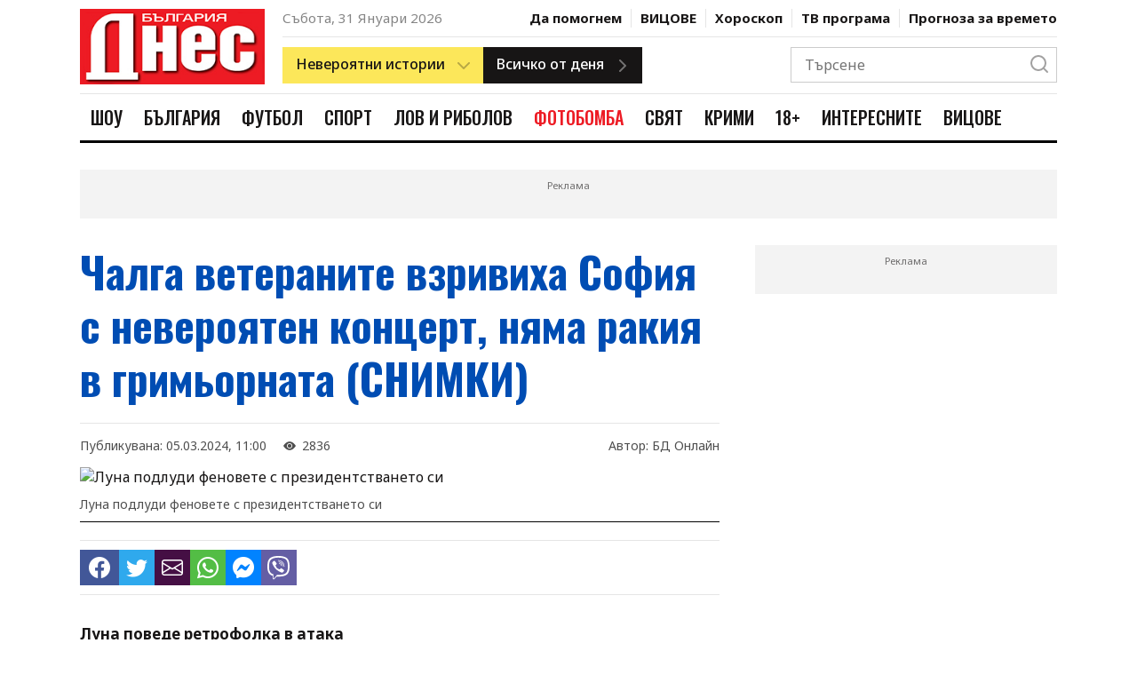

--- FILE ---
content_type: text/html; charset=UTF-8
request_url: https://www.bgdnes.bg/shou/article/17301133
body_size: 21447
content:
<!DOCTYPE html>
<html lang="en" dir="ltr">
    <head>
        <meta charset="UTF-8">
        <meta http-equiv="X-UA-Compatible" content="IE=edge">
        <meta name="viewport" content="width=device-width, initial-scale=1.0">
    
        <meta property="fb:pages" content="355720611476000" />
    
        <!-- CSRF Token -->
        <meta name="csrf-token" content="u7thx3TJTZ2nFAzGmwI1wiV88ID0EgMljZx3J9ZN">
    
        
                
        <link rel="preconnect" href="https://fonts.googleapis.com">
        <link rel="preconnect" href="https://fonts.gstatic.com" crossorigin>
        <link href="https://fonts.googleapis.com/css2?family=Noto+Sans:wght@400;500;700&family=Oswald:wght@400;500;700&display=swap" rel="stylesheet">
        
        <link rel="stylesheet" href="/css/bootstrap-grid.css">
        <link rel="stylesheet" href="/css/style.css?v=4">
        <link rel="stylesheet" href="https://cdn.jsdelivr.net/npm/bootstrap-icons@1.10.2/font/bootstrap-icons.css">
        <link rel="stylesheet" href="/css/weather-icons.min.css">

        <title>Чалга ветераните взривиха София с невероятен концерт, няма ракия в гримьорната (СНИМКИ)</title>
        <meta name="description" lang="bg" content="Луна поведе ретрофолка в атака

Борис Дали: Приятелите ми се шегуват, че няма ракия в гримьорната
&quot;Единствено си позволявам плодове и минерална вода преди концерт&quot;, казва фолкдивата Луна. Изпълнителите от най-добрите златни години на попфолка се събраха на едно място на 1 март в столичната зала &quot;Арена София&quot;" />
        <meta name="keywords" lang="bg" content="България Днес, 168 часа, всичко за жената, вестник, вестници, ежедневник, ежедневници, всекидневник, всекидневници, статия, статии, медиа, медия, медии, печатна медиа, печатна медия, печатни медии, преса, издание, издания, електронно издание, е-издание, е-вестник, абонамент, електронен абонамент, е-абонамент, дигитален вестник, дигитално издание, дигитален абонамент, онлайн вестник, онлайн издание, българия, български, печатна реклама, реклама, прес реклама, принт реклама, принт, рекламна тарифа, обява, публикация, публикации, издателство, издател, печатница, регионален вестник, регионално издание, регионално приложение, таблоид, pdf, чета, читател" />
    
        
        <meta property="og:url" content="https://www.bgdnes.bg/shou/article/17301133" />
        <meta property="og:type" content="article" /> 
        <meta property="og:title" content="Чалга ветераните взривиха София с невероятен концерт, няма ракия в гримьорната (СНИМКИ)" />
        <meta property="og:description" content="Луна поведе ретрофолка в атака

Борис Дали: Приятелите ми се шегуват, че няма ракия в гримьорната
&quot;Единствено си позволявам плодове и минерална вода преди концерт&quot;, казва фолкдивата Луна. Изпълнителите от най-добрите златни години на попфолка се събраха на едно място на 1 март в столичната зала &quot;Арена София&quot;" />
                                        
                                    <meta property="og:image" content="https://cache1.24chasa.bg/Images/Cache/145/IMAGE_17301145_4000_0.jpg" />
                    <meta property="og:image:secure_url" content="https://cache1.24chasa.bg/Images/Cache/145/IMAGE_17301145_4000_0.jpg" />
                    <meta property="twitter:image" content="https://cache1.24chasa.bg/Images/Cache/145/IMAGE_17301145_4000_0.jpg" />
                    <meta property="og:image:width" content="1000" />
                    <meta property="og:image:height" content="526" />
                    
                                    <meta property="og:image:type" content="image/jpeg" />
                                                        <meta property="og:site_name" content="bgdnes.bg" />
        <meta property="og:locale" content="bg_BG" />
        <meta property="og:updated_time" content="1769814299" />
    
        
        <meta name="twitter:card" content="summary" />
        <meta name="twitter:creator" content="@bgdnes" />
        <meta name="twitter:site" content="@bgdnes" />
        <meta name="twitter:url" content="https://www.bgdnes.bg/shou/article/17301133" />
        <meta name="twitter:title" content="Чалга ветераните взривиха София с невероятен концерт, няма ракия в гримьорната (СНИМКИ)" />
        <meta name="twitter:description" content="Луна поведе ретрофолка в атака

Борис Дали: Приятелите ми се шегуват, че няма ракия в гримьорната
&quot;Единствено си позволявам плодове и минерална вода преди концерт&quot;, казва фолкдивата Луна. Изпълнителите от най-добрите златни години на попфолка се събраха на едно място на 1 март в столичната зала &quot;Арена София&quot;" />
            
                    
            <link rel="canonical" href="https://www.bgdnes.bg/shou/article/17301133" />
    
            <script type="application/ld+json">
                {
                "@context": "https://schema.org",
                "@type": "BreadcrumbList",
                "itemListElement": [{
                    "@type": "ListItem",
                    "position": 1,
                    "name": "Новини",
                    "item": "https://bgdnes.bg"
                },{
                    "@type": "ListItem",
                    "position": 2,
                    "name": "Шоу",
                    "item": "https://www.bgdnes.bg/shou"
                },{
                    "@type": "ListItem",
                    "position": 3,
                    "name": "Чалга ветераните взривиха София с невероятен концерт, няма ракия в гримьорната (СНИМКИ)"
                }]
                }
                </script>
    
            
        <script type="application/ld+json">
            {
                "@context":"https://schema.org",
                "@type":"Organization",
                "name":"България Днес",
                "url":"https://bgdnes.bg",
                "logo":"https://www.bgdnes.bg/images/logo.svg",
                "sameAs":[
                    "https://www.facebook.com/Bgdnesbg/",
                    "https://twitter.com/bgdnesbg"
                ]
            }
        </script>
    
        <script type="application/ld+json">
            {
                "@context": "https://schema.org",
                "@type": "WebSite",
                "url" : "https://bgdnes.bg",
                "potentialAction": {
                    "@type": "SearchAction",
                    "target": "https://bgdnes.bg/search?q={search_term_string}",
                    "query-input": "required name=search_term_string"
                }
            }
        </script>
    
        
        <link rel="icon" href="/images/favicon.ico" sizes="16x16" />
        <link rel="icon" href="/images/favicon.ico" sizes="32x32" />
        <link rel="icon" href="/images/favicon.ico" sizes="57x57" />
        <link rel="icon" href="/images/favicon.ico" sizes="76x76" />
        <link rel="icon" href="/images/favicon.ico" sizes="96x96" />
        <link rel="icon" href="/images/favicon.ico" sizes="128x128" />
        <link rel="icon" href="/images/favicon.ico" sizes="192x192" />
        <link rel="icon" href="/images/favicon.ico" sizes="228x228" />
        <link rel="apple-touch-icon" href="/images/favicon.ico" sizes="120x120" />
        <link rel="apple-touch-icon" href="/images/favicon.ico" sizes="152x152" />
        <link rel="apple-touch-icon" href="/images/favicon.ico" sizes="167x167" />
        <link rel="apple-touch-icon" href="/images/favicon.ico" sizes="180x180" />
        <link href="/images/favicon.ico" rel="shortcut icon" />
        <link rel="alternate" title="Новини от bgdnes.bg" href="/rss" type="application/rss+xml" />
        <style>
            .ratio .bg-blur {
                background: rgba(0,0,0,.6);
                filter: blur(8px);
                height: 100%;
                position: absolute;
                transform: scale(1.1);
                width: 100%;
            }
            .ratio.center-img img {
                bottom: 0;
                height: 100%;
                left: 0;
                margin: auto;
                position: absolute;
                right: 0;
                top: 0;
                width: auto;
                z-index: 2;
            }
            .has-sticky {
                height: 100%;
            }
            .has-sticky .sticky {
                position: -webkit-sticky;
                position: sticky;
                top: 90px;
            }
            .link-email {
                background: #ed1b24;
                color: #fff;
                font-size: 20px;
                line-height: 36px;
            }
            .color-scheme-1 .poll-header {
            background-color: #ed1b24;
            }
            .color-scheme-1 .poll-header .poll-image-container::after {
            background-color: rgba(255, 78, 0, 0.8);
            }
            .color-scheme-1 .poll-form .form-check-input:checked {
            background-color: #ed1b24;
            }
            .color-scheme-1 .poll-form .form-submit .btn:not(.ghost) {
            background: #ed1b24;
            border: 1px solid #ed1b24;
            color: #fff;
            }
            .poll-header {
            position: relative;
            background-color: #000;
            }
            .poll-header figure {
            z-index: 1;
            position: absolute;
            top: 0;
            left: 0;
            width: 100%;
            height: 100%;
            background-color: inherit;
            overflow: hidden;
            }
            .poll-header .poll-image-container {
            z-index: 0;
            position: relative;
            width: 100%;
            height: 100%;
            vertical-align: top;
            overflow: hidden;
            }
            .poll-header .poll-image-container img {
            z-index: 1;
            position: absolute;
            top: 0;
            left: 0;
            width: 100%;
            height: 100%;
            -o-object-fit: cover;
                object-fit: cover;
            -o-object-position: center center;
                object-position: center center;
            }
            .poll-header .poll-image-container::after {
            content: "";
            z-index: 2;
            position: absolute;
            top: 0;
            bottom: 0;
            left: 0;
            right: 0;
            width: auto;
            height: auto;
            background-color: rgba(0, 0, 0, 0.8);
            pointer-events: none;
            }
            .poll-header .title {
            z-index: 2;
            position: relative;
            padding: 3rem 1.6rem 4rem;
            color: #fff;
            font-weight: 600;
            font-size: 1.5rem;
            line-height: 1.333;
            font-family: "Open Sans", sans-serif;
            }

            .poll-form {
            padding: 1.6rem;
            }
            .poll-form .form-check {
            display: flex;
            align-items: center;
            }
            .poll-form .form-check + .form-check {
            margin-top: 1rem;
            }
            .poll-form .form-check-input {
            width: 2rem;
            height: 2rem;
            margin-right: 1rem;
            background-color: #fff;
            background-repeat: no-repeat;
            background-position: center;
            background-size: contain;
            border: 4px solid #fff;
            box-shadow: 0 0 0 1px rgba(0, 0, 0, 0.2);
            border-radius: 50%;
            -webkit-appearance: none;
                -moz-appearance: none;
                    appearance: none;
            -webkit-print-color-adjust: exact;
                    color-adjust: exact;
            }
            .poll-form .form-check-input:checked {
            background-color: #303030;
            }
            .poll-form .form-submit {
            display: flex;
            flex-wrap: wrap;
            margin-top: 1rem;
            }
            .poll-form .form-submit .btn {
            width: 48%;
            max-width: 100%;
            margin-top: 1rem;
            padding: 1rem;
            font-size: 14px;
            }
            .poll-form .form-submit .btn:first-child {
            margin-right: 1.2rem;
            }

            .poll-results-container {
            border: 1px solid rgba(0, 0, 0, 0.1);
            }
            .poll-results-container + .poll-results-container {
            margin-top: 1.6rem;
            }
            .poll-results-container .poll-results-container-header.section-heading-container {
            padding: 2rem;
            }
            .poll-results-container .poll-results-container-header.section-heading-container .section-heading {
            margin: 0;
            text-transform: none;
            font-weight: 600;
            line-height: 1.5;
            }
            .poll-results-container .poll-results-container-body {
            padding: 2rem;
            }
            .poll-results-container .poll-results-container-body .poll-form {
            padding: 0;
            }
            .poll-results-container .poll-results-list .poll-results-list-item {
            margin-bottom: 2rem;
            display: flex;
            gap: 2rem;
            }
            .poll-results-container .poll-results-list .poll-results-list-item .poll-results-list-item-percent {
            min-width: 10%;
            font-weight: 700;
            }
            .poll-results-container .poll-results-list .poll-results-list-item .poll-results-list-item-option {
            flex-grow: 1;
            }
            .poll-results-container .poll-results-list .poll-results-list-item .poll-result-progress-bar {
            margin-top: 10px;
            width: 100%;
            height: 10px;
            background-color: #F8F8F8;
            position: relative;
            }
            .poll-results-container .poll-results-list .poll-results-list-item .poll-result-progress-bar .poll-result-progress-line {
            height: 10px;
            background-color: #179CD7;
            position: absolute;
            top: 0;
            left: 0;
            z-index: 1;
            }
            .poll-results-container .poll-results-list .poll-results-list-item:last-child {
            margin-bottom: 0;
            }

            
                    .header-nav .header-nav--item-link.cat-1742286:hover {
                        color: #e2167c;
                    }
                    .header-nav .header-nav--item-link.cat-1742286.active {
                        color: #fff;
                        background-color: #e2167c;
                    }
                    .header-nav .header-nav--item-link.cat-13305114:hover {
                        color: #1e911e;
                    }
                    .header-nav .header-nav--item-link.cat-13305114.active {
                        color: #fff;
                        background-color: #1e911e;
                    }
                    .header-nav .header-nav--item-link.cat-13305060:hover {
                        color: #195dc5;
                    }
                    .header-nav .header-nav--item-link.cat-13305060.active {
                        color: #fff;
                        background-color: #195dc5;
                    }
                    .header-nav .header-nav--item-link.cat-1742285:hover {
                        color: #7bbb0b;
                    }
                    .header-nav .header-nav--item-link.cat-1742285.active {
                        color: #fff;
                        background-color: #7bbb0b;
                    }
                    .header-nav .header-nav--item-link.cat-4886455:hover {
                        color: #1805FFFF;
                    }
                    .header-nav .header-nav--item-link.cat-4886455.active {
                        color: #fff;
                        background-color: #1805FFFF;
                    }
                    .header-nav .header-nav--item-link.cat-13305040:hover {
                        color: #ed1b24;
                    }
                    .header-nav .header-nav--item-link.cat-13305040.active {
                        color: #fff;
                        background-color: #ed1b24;
                    }
                    .header-nav .header-nav--item-link.cat-13305070:hover {
                        color: #eb7500;
                    }
                    .header-nav .header-nav--item-link.cat-13305070.active {
                        color: #fff;
                        background-color: #eb7500;
                    }
                    .header-nav .header-nav--item-link.cat-1742284:hover {
                        color: #25FF26FF;
                    }
                    .header-nav .header-nav--item-link.cat-1742284.active {
                        color: #fff;
                        background-color: #25FF26FF;
                    }
                    .header-nav .header-nav--item-link.cat-4029177:hover {
                        color: #b50019;
                    }
                    .header-nav .header-nav--item-link.cat-4029177.active {
                        color: #fff;
                        background-color: #b50019;
                    }
                    .header-nav .header-nav--item-link.cat-16403811:hover {
                        color: #009cae;
                    }
                    .header-nav .header-nav--item-link.cat-16403811.active {
                        color: #fff;
                        background-color: #009cae;
                    }
                    .header-nav .header-nav--item-link.cat-6934576:hover {
                        color: #FF0B08FF;
                    }
                    .header-nav .header-nav--item-link.cat-6934576.active {
                        color: #fff;
                        background-color: #FF0B08FF;
                    }
        </style>

        <script>
(function(){/*

    Copyright The Closure Library Authors.
    SPDX-License-Identifier: Apache-2.0
   */
   'use strict';var g=function(a){var b=0;return function(){return b<a.length?{done:!1,value:a[b++]}:{done:!0}}},l=this||self,m=/^[\w+/_-]+[=]{0,2}$/,p=null,q=function(){},r=function(a){var b=typeof a;if("object"==b)if(a){if(a instanceof Array)return"array";if(a instanceof Object)return b;var c=Object.prototype.toString.call(a);if("[object Window]"==c)return"object";if("[object Array]"==c||"number"==typeof a.length&&"undefined"!=typeof a.splice&&"undefined"!=typeof a.propertyIsEnumerable&&!a.propertyIsEnumerable("splice"))return"array";
   if("[object Function]"==c||"undefined"!=typeof a.call&&"undefined"!=typeof a.propertyIsEnumerable&&!a.propertyIsEnumerable("call"))return"function"}else return"null";else if("function"==b&&"undefined"==typeof a.call)return"object";return b},u=function(a,b){function c(){}c.prototype=b.prototype;a.prototype=new c;a.prototype.constructor=a};var v=function(a,b){Object.defineProperty(l,a,{configurable:!1,get:function(){return b},set:q})};var y=function(a,b){this.b=a===w&&b||"";this.a=x},x={},w={};var aa=function(a,b){a.src=b instanceof y&&b.constructor===y&&b.a===x?b.b:"type_error:TrustedResourceUrl";if(null===p)b:{b=l.document;if((b=b.querySelector&&b.querySelector("script[nonce]"))&&(b=b.nonce||b.getAttribute("nonce"))&&m.test(b)){p=b;break b}p=""}b=p;b&&a.setAttribute("nonce",b)};var z=function(){return Math.floor(2147483648*Math.random()).toString(36)+Math.abs(Math.floor(2147483648*Math.random())^+new Date).toString(36)};var A=function(a,b){b=String(b);"application/xhtml+xml"===a.contentType&&(b=b.toLowerCase());return a.createElement(b)},B=function(a){this.a=a||l.document||document};B.prototype.appendChild=function(a,b){a.appendChild(b)};var C=function(a,b,c,d,e,f){try{var k=a.a,h=A(a.a,"SCRIPT");h.async=!0;aa(h,b);k.head.appendChild(h);h.addEventListener("load",function(){e();d&&k.head.removeChild(h)});h.addEventListener("error",function(){0<c?C(a,b,c-1,d,e,f):(d&&k.head.removeChild(h),f())})}catch(n){f()}};var ba=l.atob("aHR0cHM6Ly93d3cuZ3N0YXRpYy5jb20vaW1hZ2VzL2ljb25zL21hdGVyaWFsL3N5c3RlbS8xeC93YXJuaW5nX2FtYmVyXzI0ZHAucG5n"),ca=l.atob("WW91IGFyZSBzZWVpbmcgdGhpcyBtZXNzYWdlIGJlY2F1c2UgYWQgb3Igc2NyaXB0IGJsb2NraW5nIHNvZnR3YXJlIGlzIGludGVyZmVyaW5nIHdpdGggdGhpcyBwYWdlLg=="),da=l.atob("RGlzYWJsZSBhbnkgYWQgb3Igc2NyaXB0IGJsb2NraW5nIHNvZnR3YXJlLCB0aGVuIHJlbG9hZCB0aGlzIHBhZ2Uu"),ea=function(a,b,c){this.b=a;this.f=new B(this.b);this.a=null;this.c=[];this.g=!1;this.i=b;this.h=c},F=function(a){if(a.b.body&&!a.g){var b=
   function(){D(a);l.setTimeout(function(){return E(a,3)},50)};C(a.f,a.i,2,!0,function(){l[a.h]||b()},b);a.g=!0}},D=function(a){for(var b=G(1,5),c=0;c<b;c++){var d=H(a);a.b.body.appendChild(d);a.c.push(d)}b=H(a);b.style.bottom="0";b.style.left="0";b.style.position="fixed";b.style.width=G(100,110).toString()+"%";b.style.zIndex=G(2147483544,2147483644).toString();b.style["background-color"]=I(249,259,242,252,219,229);b.style["box-shadow"]="0 0 12px #888";b.style.color=I(0,10,0,10,0,10);b.style.display=
   "flex";b.style["justify-content"]="center";b.style["font-family"]="Roboto, Arial";c=H(a);c.style.width=G(80,85).toString()+"%";c.style.maxWidth=G(750,775).toString()+"px";c.style.margin="24px";c.style.display="flex";c.style["align-items"]="flex-start";c.style["justify-content"]="center";d=A(a.f.a,"IMG");d.className=z();d.src=ba;d.style.height="24px";d.style.width="24px";d.style["padding-right"]="16px";var e=H(a),f=H(a);f.style["font-weight"]="bold";f.textContent=ca;var k=H(a);k.textContent=da;J(a,
   e,f);J(a,e,k);J(a,c,d);J(a,c,e);J(a,b,c);a.a=b;a.b.body.appendChild(a.a);b=G(1,5);for(c=0;c<b;c++)d=H(a),a.b.body.appendChild(d),a.c.push(d)},J=function(a,b,c){for(var d=G(1,5),e=0;e<d;e++){var f=H(a);b.appendChild(f)}b.appendChild(c);c=G(1,5);for(d=0;d<c;d++)e=H(a),b.appendChild(e)},G=function(a,b){return Math.floor(a+Math.random()*(b-a))},I=function(a,b,c,d,e,f){return"rgb("+G(Math.max(a,0),Math.min(b,255)).toString()+","+G(Math.max(c,0),Math.min(d,255)).toString()+","+G(Math.max(e,0),Math.min(f,
   255)).toString()+")"},H=function(a){a=A(a.f.a,"DIV");a.className=z();return a},E=function(a,b){0>=b||null!=a.a&&0!=a.a.offsetHeight&&0!=a.a.offsetWidth||(fa(a),D(a),l.setTimeout(function(){return E(a,b-1)},50))},fa=function(a){var b=a.c;var c="undefined"!=typeof Symbol&&Symbol.iterator&&b[Symbol.iterator];b=c?c.call(b):{next:g(b)};for(c=b.next();!c.done;c=b.next())(c=c.value)&&c.parentNode&&c.parentNode.removeChild(c);a.c=[];(b=a.a)&&b.parentNode&&b.parentNode.removeChild(b);a.a=null};var ia=function(a,b,c,d,e){var f=ha(c),k=function(n){n.appendChild(f);l.setTimeout(function(){f?(0!==f.offsetHeight&&0!==f.offsetWidth?b():a(),f.parentNode&&f.parentNode.removeChild(f)):a()},d)},h=function(n){document.body?k(document.body):0<n?l.setTimeout(function(){h(n-1)},e):b()};h(3)},ha=function(a){var b=document.createElement("div");b.className=a;b.style.width="1px";b.style.height="1px";b.style.position="absolute";b.style.left="-10000px";b.style.top="-10000px";b.style.zIndex="-10000";return b};var K={},L=null;var M=function(){},N="function"==typeof Uint8Array,O=function(a,b){a.b=null;b||(b=[]);a.j=void 0;a.f=-1;a.a=b;a:{if(b=a.a.length){--b;var c=a.a[b];if(!(null===c||"object"!=typeof c||Array.isArray(c)||N&&c instanceof Uint8Array)){a.g=b-a.f;a.c=c;break a}}a.g=Number.MAX_VALUE}a.i={}},P=[],Q=function(a,b){if(b<a.g){b+=a.f;var c=a.a[b];return c===P?a.a[b]=[]:c}if(a.c)return c=a.c[b],c===P?a.c[b]=[]:c},R=function(a,b,c){a.b||(a.b={});if(!a.b[c]){var d=Q(a,c);d&&(a.b[c]=new b(d))}return a.b[c]};
   M.prototype.h=N?function(){var a=Uint8Array.prototype.toJSON;Uint8Array.prototype.toJSON=function(){var b;void 0===b&&(b=0);if(!L){L={};for(var c="ABCDEFGHIJKLMNOPQRSTUVWXYZabcdefghijklmnopqrstuvwxyz0123456789".split(""),d=["+/=","+/","-_=","-_.","-_"],e=0;5>e;e++){var f=c.concat(d[e].split(""));K[e]=f;for(var k=0;k<f.length;k++){var h=f[k];void 0===L[h]&&(L[h]=k)}}}b=K[b];c=[];for(d=0;d<this.length;d+=3){var n=this[d],t=(e=d+1<this.length)?this[d+1]:0;h=(f=d+2<this.length)?this[d+2]:0;k=n>>2;n=(n&
   3)<<4|t>>4;t=(t&15)<<2|h>>6;h&=63;f||(h=64,e||(t=64));c.push(b[k],b[n],b[t]||"",b[h]||"")}return c.join("")};try{return JSON.stringify(this.a&&this.a,S)}finally{Uint8Array.prototype.toJSON=a}}:function(){return JSON.stringify(this.a&&this.a,S)};var S=function(a,b){return"number"!==typeof b||!isNaN(b)&&Infinity!==b&&-Infinity!==b?b:String(b)};M.prototype.toString=function(){return this.a.toString()};var T=function(a){O(this,a)};u(T,M);var U=function(a){O(this,a)};u(U,M);var ja=function(a,b){this.c=new B(a);var c=R(b,T,5);c=new y(w,Q(c,4)||"");this.b=new ea(a,c,Q(b,4));this.a=b},ka=function(a,b,c,d){b=new T(b?JSON.parse(b):null);b=new y(w,Q(b,4)||"");C(a.c,b,3,!1,c,function(){ia(function(){F(a.b);d(!1)},function(){d(!0)},Q(a.a,2),Q(a.a,3),Q(a.a,1))})};var la=function(a,b){V(a,"internal_api_load_with_sb",function(c,d,e){ka(b,c,d,e)});V(a,"internal_api_sb",function(){F(b.b)})},V=function(a,b,c){a=l.btoa(a+b);v(a,c)},W=function(a,b,c){for(var d=[],e=2;e<arguments.length;++e)d[e-2]=arguments[e];e=l.btoa(a+b);e=l[e];if("function"==r(e))e.apply(null,d);else throw Error("API not exported.");};var X=function(a){O(this,a)};u(X,M);var Y=function(a){this.h=window;this.a=a;this.b=Q(this.a,1);this.f=R(this.a,T,2);this.g=R(this.a,U,3);this.c=!1};Y.prototype.start=function(){ma();var a=new ja(this.h.document,this.g);la(this.b,a);na(this)};
   var ma=function(){var a=function(){if(!l.frames.googlefcPresent)if(document.body){var b=document.createElement("iframe");b.style.display="none";b.style.width="0px";b.style.height="0px";b.style.border="none";b.style.zIndex="-1000";b.style.left="-1000px";b.style.top="-1000px";b.name="googlefcPresent";document.body.appendChild(b)}else l.setTimeout(a,5)};a()},na=function(a){var b=Date.now();W(a.b,"internal_api_load_with_sb",a.f.h(),function(){var c;var d=a.b,e=l[l.btoa(d+"loader_js")];if(e){e=l.atob(e);
   e=parseInt(e,10);d=l.btoa(d+"loader_js").split(".");var f=l;d[0]in f||"undefined"==typeof f.execScript||f.execScript("var "+d[0]);for(;d.length&&(c=d.shift());)d.length?f[c]&&f[c]!==Object.prototype[c]?f=f[c]:f=f[c]={}:f[c]=null;c=Math.abs(b-e);c=1728E5>c?0:c}else c=-1;0!=c&&(W(a.b,"internal_api_sb"),Z(a,Q(a.a,6)))},function(c){Z(a,c?Q(a.a,4):Q(a.a,5))})},Z=function(a,b){a.c||(a.c=!0,a=new l.XMLHttpRequest,a.open("GET",b,!0),a.send())};(function(a,b){l[a]=function(c){for(var d=[],e=0;e<arguments.length;++e)d[e-0]=arguments[e];l[a]=q;b.apply(null,d)}})("__d3lUW8vwsKlB__",function(a){"function"==typeof window.atob&&(a=window.atob(a),a=new X(a?JSON.parse(a):null),(new Y(a)).start())});}).call(this);
   
   window.__d3lUW8vwsKlB__("[base64]");
</script>
        <!-- (C)2000-2023 Gemius SA - gemiusPrism  / bgdnes.bg/All Pages -->
<script type="text/javascript">
<!--//--><![CDATA[//><!--
var pp_gemius_identifier = 'nXCadnO9tygUoRXeYVsKC9U7TKOZFCyDiecmGoo.fNf.v7';
// lines below shouldn't be edited
function gemius_pending(i) { window[i] = window[i] || function() {var x = window[i+'_pdata'] = window[i+'_pdata'] || []; x[x.length]=arguments;};};
gemius_pending('gemius_hit'); gemius_pending('gemius_event'); gemius_pending('gemius_init'); gemius_pending('pp_gemius_hit'); gemius_pending('pp_gemius_event'); gemius_pending('pp_gemius_init');
(function(d,t) {try {var gt=d.createElement(t),s=d.getElementsByTagName(t)[0],l='http'+((location.protocol=='https:')?'s':''); gt.setAttribute('async','async');
gt.setAttribute('defer','defer'); gt.src=l+'://gabg.hit.gemius.pl/xgemius.js'; s.parentNode.insertBefore(gt,s);} catch (e) {}})(document,'script');
//--><!]]>
</script>        <!-- Google tag (gtag.js) -->
<script async src="https://www.googletagmanager.com/gtag/js?id=G-TZVYZ25NLN"></script>
<script>
  window.dataLayer = window.dataLayer || [];
  function gtag(){dataLayer.push(arguments);}
  gtag('js', new Date());

  gtag('config', 'G-TZVYZ25NLN');
</script>        <script src="https://cdn.tagdeliver.com/cipt/18554.js" async="async"></script>

        <script type="text/javascript" src="//vbbg.adocean.pl/files/js/ado.js"></script>
<script type="text/javascript">
/* (c)AdOcean 2003-2023 */
        if(typeof ado!=="object"){ado={};ado.config=ado.preview=ado.placement=ado.master=ado.slave=function(){};}
        ado.config({mode: "old", xml: false, consent: true, characterEncoding: true});
        ado.preview({enabled: true});
</script>
<script type="text/javascript">
    var articleId = 17301133;
    var pageContent = 1742286;
    var Content = 0;
</script>             <!-- start master -->
<script type="text/javascript">
/* (c)AdOcean 2003-2023, MASTER: vgb_bg.new.bgdnes.bg.Article */
ado.master({id: '79Slp0mzTYG9vcA49xIbFe9MrrqZhBscQ.z4rptgab..Z7', server: 'vbbg.adocean.pl', vars: { articleId, pageContent, Content } });
</script>
<!--  end master  -->        <script async src="//pahtvs.tech/c/bgdnes.bg.js"></script>        
    </head>
    <body>
        <header class="header">
        <div class="container position-relative">
            <div class="header-top">
                <div class="row">
                    <div class="col-lg-3 mobile-nav-container">
                        <div class="mobile-nav">
                            <div class="mobile-nav-btns">
                                <button class="menu-btn">
                                    <i icon-name="menu" stroke="#171515"></i>
                                </button>
                                <button class="close-menu-btn">
                                    <i icon-name="x" stroke="#171515"></i>
                                </button>
                            </div>
                            <a class="logo" href="/">
                                <img src="/images/logo_bgdnes3.png" alt="" width="210">
                            </a>
                            <div class="mobile-nav-btns">
                                <button class="search-btn">
                                    <i icon-name="search" stroke="#171515"></i>
                                </button>
                            </div>
                        </div>
                    </div>
                    <div class="col-lg-9 desktop-header">
                        <div class="hearder-top-section-1">
                            <div>
                                <span class="header-date">Събота, 31 Януари 2026</span>
                            </div>
                            <nav class="header-secondary-nav">
                                                                    <div class="header-secondary-nav--item ">
                                        <a class="header-secondary-nav--item-link" href="https://www.bgdnes.bg/da-pomognem">Да помогнем</a>
                                    </div>    
                                                                    <div class="header-secondary-nav--item ">
                                        <a class="header-secondary-nav--item-link" href="https://www.bgdnes.bg/Vicove">ВИЦОВЕ</a>
                                    </div>    
                                
                                <div class="header-secondary-nav--item  ">
                                    <a class="header-secondary-nav--item-link" href="https://www.bgdnes.bg/horoskop">Хороскоп</a>
                                </div>
                                <div class="header-secondary-nav--item  ">
                                    <a class="header-secondary-nav--item-link" href="https://www.bgdnes.bg/tv-programa">ТВ програма</a>
                                </div>
                                <div class="header-secondary-nav--item  ">
                                    <a class="header-secondary-nav--item-link" href="https://www.bgdnes.bg/vremeto">Прогноза за времето</a>
                                </div>
                            </nav>
                        </div>
                        <div class="hearder-top-section-2">
                            <div class="header-buttons">
                                <div class="dropdown-btn yellow-btn has-right-icon">
                                    <div>
                                        <span>Невероятни истории</span>
                                        <i class="icon" icon-name="chevron-down" stroke="#171515"></i>
                                    </div>
                                    <div class="dropdown-btn-list">
                                                                                    <div class="dropdown-btn-list-item">
                                                <a href="https://www.bgdnes.bg/zdravi-s-profesor-mermerski">Здрави с професор Мермерски</a>
                                            </div>
                                                                                    <div class="dropdown-btn-list-item">
                                                <a href="https://www.bgdnes.bg/zabraveni-balgarski-genii">Забравени български гении</a>
                                            </div>
                                                                                    <div class="dropdown-btn-list-item">
                                                <a href="https://www.bgdnes.bg/pytuvania">Пътувания</a>
                                            </div>
                                                                                    <div class="dropdown-btn-list-item">
                                                <a href="https://www.bgdnes.bg/misterii">Мистерии</a>
                                            </div>
                                                                                    <div class="dropdown-btn-list-item">
                                                <a href="https://www.bgdnes.bg/ikoni_i_svettsi">Икони и светци</a>
                                            </div>
                                                                                    <div class="dropdown-btn-list-item">
                                                <a href="https://www.bgdnes.bg/neveroyatni-hora">Невероятни хора</a>
                                            </div>
                                                                                    <div class="dropdown-btn-list-item">
                                                <a href="https://www.bgdnes.bg/izmerenie_x">Измерение Х</a>
                                            </div>
                                                                            </div>
                                </div>
                                <a class="btn dark-btn has-right-icon" href="https://www.bgdnes.bg/vsichko-ot-denya">
                                    <span>Всичко от деня</span>
                                    <i class="icon" icon-name="chevron-right" stroke="#171515"></i>
                                </a>
                            </div>
                            
                            <div class="header-search">
                                <div class="header-search-form">
                                    <form action="https://www.bgdnes.bg/search" method="GET">
                                        <input class="header-search-input" type="text" placeholder="Търсене" name="q">
                                        <button class="header-search-btn" type="submit">
                                            <i class="icon" icon-name="search" stroke="#171515"></i>
                                        </button>
                                    </form>
                                </div>
                            </div>
                        </div>
                    </div>
                </div>
            </div>

            <div class="header-bottom">
                <div class="row">
                    <div class="col-md-12 d-flex">
                        <a class="logo" href="/">
                            <img src="/images/logo_bgdnes3.png" alt="" height="56">
                        </a>
                        <nav class="header-nav">
                                                            <div class="header-nav--item">
                                    <a href="https://www.bgdnes.bg/shou" title="Шоу" class="header-nav--item-link cat-1742286 ">Шоу</a>
                                </div>
                                                            <div class="header-nav--item">
                                    <a href="https://www.bgdnes.bg/bulgaria" title="България" class="header-nav--item-link cat-13305114 ">България</a>
                                </div>
                                                            <div class="header-nav--item">
                                    <a href="https://www.bgdnes.bg/futbol" title="Футбол" class="header-nav--item-link cat-13305060 ">Футбол</a>
                                </div>
                                                            <div class="header-nav--item">
                                    <a href="https://www.bgdnes.bg/sport" title="Спорт" class="header-nav--item-link cat-1742285 ">Спорт</a>
                                </div>
                                                            <div class="header-nav--item">
                                    <a href="https://www.bgdnes.bg/lov_i_ribolov" title="Лов и риболов" class="header-nav--item-link cat-4886455 ">Лов и риболов</a>
                                </div>
                                                            <div class="header-nav--item">
                                    <a href="https://www.bgdnes.bg/fotobomba" title="ФОТОБОМБА" class="header-nav--item-link cat-13305040 ">ФОТОБОМБА</a>
                                </div>
                                                            <div class="header-nav--item">
                                    <a href="https://www.bgdnes.bg/svyat" title="Свят" class="header-nav--item-link cat-13305070 ">Свят</a>
                                </div>
                                                            <div class="header-nav--item">
                                    <a href="https://www.bgdnes.bg/krimi" title="Крими" class="header-nav--item-link cat-1742284 ">Крими</a>
                                </div>
                                                            <div class="header-nav--item">
                                    <a href="https://www.bgdnes.bg/18-plyus" title="18+" class="header-nav--item-link cat-4029177 ">18+</a>
                                </div>
                                                            <div class="header-nav--item">
                                    <a href="https://www.bgdnes.bg/interesnite" title="ИнтересниТЕ" class="header-nav--item-link cat-16403811 ">ИнтересниТЕ</a>
                                </div>
                                                            <div class="header-nav--item">
                                    <a href="https://www.bgdnes.bg/Vicove" title="ВИЦОВЕ" class="header-nav--item-link cat-6934576 ">ВИЦОВЕ</a>
                                </div>
                                                    </nav>
                    </div>
                </div>
            </div>

            <div class="mobile-search">
                <div class="header-search">
                    <div class="header-search-form">
                        <form action="https://www.bgdnes.bg/search" method="GET">
                            <input class="header-search-input" type="text" placeholder="Търсене" name="q">
                            
                        </form>
                    </div>
                    <button class="close-search-btn">
                        <i icon-name="x" stroke="#171515"></i>
                    </button>
                </div>
            </div>

            <div class="mobile-header">
                <div class="mobile-header-row">
                    <nav class="header-nav">
                                                    <div class="header-nav--item">
                                <a href="https://www.bgdnes.bg/shou" title="Шоу" class="header-nav--item-link">Шоу</a>
                            </div>
                                                    <div class="header-nav--item">
                                <a href="https://www.bgdnes.bg/bulgaria" title="България" class="header-nav--item-link">България</a>
                            </div>
                                                    <div class="header-nav--item">
                                <a href="https://www.bgdnes.bg/futbol" title="Футбол" class="header-nav--item-link">Футбол</a>
                            </div>
                                                    <div class="header-nav--item">
                                <a href="https://www.bgdnes.bg/sport" title="Спорт" class="header-nav--item-link">Спорт</a>
                            </div>
                                                    <div class="header-nav--item">
                                <a href="https://www.bgdnes.bg/lov_i_ribolov" title="Лов и риболов" class="header-nav--item-link">Лов и риболов</a>
                            </div>
                                                    <div class="header-nav--item">
                                <a href="https://www.bgdnes.bg/fotobomba" title="ФОТОБОМБА" class="header-nav--item-link">ФОТОБОМБА</a>
                            </div>
                                                    <div class="header-nav--item">
                                <a href="https://www.bgdnes.bg/svyat" title="Свят" class="header-nav--item-link">Свят</a>
                            </div>
                                                    <div class="header-nav--item">
                                <a href="https://www.bgdnes.bg/krimi" title="Крими" class="header-nav--item-link">Крими</a>
                            </div>
                                                    <div class="header-nav--item">
                                <a href="https://www.bgdnes.bg/18-plyus" title="18+" class="header-nav--item-link">18+</a>
                            </div>
                                                    <div class="header-nav--item">
                                <a href="https://www.bgdnes.bg/interesnite" title="ИнтересниТЕ" class="header-nav--item-link">ИнтересниТЕ</a>
                            </div>
                                                    <div class="header-nav--item">
                                <a href="https://www.bgdnes.bg/Vicove" title="ВИЦОВЕ" class="header-nav--item-link">ВИЦОВЕ</a>
                            </div>
                                                <div class="header-nav--item">
                            <span class="dropdown-btn header-nav--item-link" style="width: 100%;text-align: left;">
                                <span>
                                    Невероятни истории
                                    <i class="icon" icon-name="chevron-down" stroke="#171515" style="float: right;"></i>
                                </span>

                                <div class="dropdown-btn-list" style="width: 100%; box-shadow: none; position: relative;  display: none;">
                                                                            <div class="dropdown-btn-list-item" style="border-bottom: 1px solid rgba(0, 0, 0, 0.1); padding-bottom: 10px;">
                                            <a href="https://www.bgdnes.bg/zdravi-s-profesor-mermerski">Здрави с професор Мермерски</a>
                                        </div>
                                                                            <div class="dropdown-btn-list-item" style="border-bottom: 1px solid rgba(0, 0, 0, 0.1); padding-bottom: 10px;">
                                            <a href="https://www.bgdnes.bg/zabraveni-balgarski-genii">Забравени български гении</a>
                                        </div>
                                                                            <div class="dropdown-btn-list-item" style="border-bottom: 1px solid rgba(0, 0, 0, 0.1); padding-bottom: 10px;">
                                            <a href="https://www.bgdnes.bg/pytuvania">Пътувания</a>
                                        </div>
                                                                            <div class="dropdown-btn-list-item" style="border-bottom: 1px solid rgba(0, 0, 0, 0.1); padding-bottom: 10px;">
                                            <a href="https://www.bgdnes.bg/misterii">Мистерии</a>
                                        </div>
                                                                            <div class="dropdown-btn-list-item" style="border-bottom: 1px solid rgba(0, 0, 0, 0.1); padding-bottom: 10px;">
                                            <a href="https://www.bgdnes.bg/ikoni_i_svettsi">Икони и светци</a>
                                        </div>
                                                                            <div class="dropdown-btn-list-item" style="border-bottom: 1px solid rgba(0, 0, 0, 0.1); padding-bottom: 10px;">
                                            <a href="https://www.bgdnes.bg/neveroyatni-hora">Невероятни хора</a>
                                        </div>
                                                                            <div class="dropdown-btn-list-item" style="border-bottom: 1px solid rgba(0, 0, 0, 0.1); padding-bottom: 10px;">
                                            <a href="https://www.bgdnes.bg/izmerenie_x">Измерение Х</a>
                                        </div>
                                                                    </div>
                            </span>

                        </div>
                    </nav>
                </div>
                <div class="mobile-header-row">
                    <div class="header-buttons">
                        
                        <a class="btn yellow-btn has-right-icon" href="https://www.bgdnes.bg/horoskop">
                            <span>Хороскоп</span>
                            <i class="icon" icon-name="chevron-right" stroke="#171515"></i>
                        </a>
                        <a class="btn dark-btn has-right-icon" href="https://www.bgdnes.bg/vsichko-ot-denya?vsichko-ot-denya">
                            <span>Всичко от деня</span>
                            <i class="icon" icon-name="chevron-right" stroke="#171515"></i>
                        </a>
                    </div>
                </div>
                <div class="mobile-header-row">
                    <nav class="header-secondary-nav">
                                                    <div class="header-secondary-nav--item ">
                                <a class="header-secondary-nav--item-link" href="https://www.bgdnes.bg/da-pomognem">Да помогнем</a>
                            </div>    
                                                    <div class="header-secondary-nav--item ">
                                <a class="header-secondary-nav--item-link" href="https://www.bgdnes.bg/Vicove">ВИЦОВЕ</a>
                            </div>    
                        
                        
                        <div class="header-secondary-nav--item  ">
                            <a class="header-secondary-nav--item-link" href="https://www.bgdnes.bg/tv-programa">ТВ програма</a>
                        </div>
                        <div class="header-secondary-nav--item  ">
                            <a class="header-secondary-nav--item-link" href="https://www.bgdnes.bg/vremeto">Прогноза за времето</a>
                        </div>
                    </nav>
                </div>
                <div class="mobile-header-row">
                    <div class="socials-nav">
                        <a href="https://www.facebook.com/Bgdnesbg/" title="Facebook Page" target="_blank" class="socials-nav-link link-facebook">
                            <span class="visually-hidden-focusable">Facebook</span>
                            <i class="bi bi-facebook"></i>
                        </a>
                        <a href="https://twitter.com/bgdnesbg" title="Twitter Page" target="_blank" class="socials-nav-link link-twitter">
                            <span class="visually-hidden-focusable">Twitter</span>
                            <i class="bi bi-twitter"></i>
                        </a>
                    </div>
                </div>
            </div>
        </div>
    </header>

        <div class="main-wrapper">
            

            <main class="main">
                     <style>
          .article-content-container a {
               color: #004db3;
          }
     </style>
     <div class="container">
          <div class="row">
               <div class="col-12">
                    <div class="rek my-5">
                         <span class="adv-notice">Реклама</span>
                         <section class="ad horizontal">
    <!-- start slave -->
    <div id="adoceanvbbgybgfcxljwe"></div>
    <script type="text/javascript">
    /* (c)AdOcean 2003-2023, vgb_bg.new.bgdnes.bg.Article.B1 */
    ado.slave('adoceanvbbgybgfcxljwe', {myMaster: '79Slp0mzTYG9vcA49xIbFe9MrrqZhBscQ.z4rptgab..Z7' });
    </script>
    <!--  end slave  -->
</section>                    </div>
               </div>
          </div>
          <div class="row">
               <div class="col-lg-8">
                    <article class="article-content"  itemscope itemtype="http://schema.org/Article">
                         <span style="display:none;">
                              <span itemprop="mainEntityOfPage">https://www.bgdnes.bg/shou/article/17301133</span>
                              <span itemprop="author" content="БД Онлайн"></span>
                              <span itemprop="publisher" itemscope itemtype="http://schema.org/Organization">
                                   <span itemprop="name">www.bgdnes.bg</span>
                                   <span itemprop="logo" itemscope itemtype="http://schema.org/ImageObject">
                                        <meta itemprop="url" content="https://www.bgdnes.bg/images/logo_bgdnes3.png">
                                   </span>					
                              </span>
                              <span itemprop="datePublished" content="2024-03-05T11:00"></span>
                              <span itemprop="dateModified" content="2024-03-05T11:00"></span>
                         </span>
                         <h1 class="article-content-title" itemprop="headline">
                              Чалга ветераните взривиха София с невероятен концерт, няма ракия в гримьорната (СНИМКИ)
                                                       </h1>

                         <div class="article-content-meta-data" itemscope itemprop="author" itemtype="http://schema.org/Person">
                              
                              <span>Публикувана: <time datetime="2024-03-05- 11:00">05.03.2024, 11:00</time>
                                   <span>
                                        <i class="bi bi-eye-fill" style="margin-left: 15px;margin-right: 3px;"></i>
                                        2836
                                   </span>
                              </span>
                              
                                                                 <span>Автор: <span itemprop="name" content="БД Онлайн">БД Онлайн</span></span>
                                                       </div>

                         <div class="article-content-image-container">
                                                                                                                                       <figure class="featured-image open-image" data-order="0" itemprop="image" itemscope itemtype="http://schema.org/ImageObject">
                                                                                                                                                      <img class="article-content-image" src="https://cache1.24chasa.bg/Images/Cache/145/Image_17301145_40_0.jpg" alt="Луна подлуди феновете с президентстването си"
                                                            itemprop="url" content="https://cache1.24chasa.bg/Images/Cache/145/IMAGE_17301145_1226_0.jpg"
                                                            height="400" style="margin: 0 auto; display: block;">
                                                                                                    
                                                                                          <meta itemprop="width" content="650">
                                             <meta itemprop="height" content="0">
                                                                                               <figcaption>Луна подлуди феновете с президентстването си </figcaption>
                                                                                     </figure>
                                                                                               
                         </div>

                         
                         <div class="article-share-links">
                              <div class="social-share-links">
                                   <a class="social-share-link facebook-share" href="https://www.facebook.com/share.php?u=https://www.bgdnes.bg/shou/article/17301133" target="_blank" rel="nofollow">
                                        <i class="bi bi-facebook"></i>
                                        <span class="social-share-link-text">Сподели</span>
                                   </a>
                                   <a class="social-share-link twitter-share" href="https://twitter.com/share?text=Чалга ветераните взривиха София с невероятен концерт, няма ракия в гримьорната (СНИМКИ)&url=https://www.bgdnes.bg/shou/article/17301133" target="_blank" rel="nofollow">
                                        <i class="bi bi-twitter"></i>
                                   </a>
                                   <a class="social-share-link mail-share" href="/cdn-cgi/l/email-protection#[base64]" target="_blank" rel="nofollow">
                                        <i class="bi bi-envelope"></i>
                                   </a>
                                   <a class="social-share-link whatsapp-share" href="whatsapp://send?text=Чалга ветераните взривиха София с невероятен концерт, няма ракия в гримьорната (СНИМКИ) https://www.bgdnes.bg/shou/article/17301133" target="_blank" rel="nofollow">
                                        <i class="bi bi-whatsapp"></i>
                                   </a>
                                   <a class="social-share-link messenger-share" href="fb-messenger://share/?link=https://www.bgdnes.bg/shou/article/17301133" target="_blank" rel="nofollow">
                                        <i class="bi bi-messenger"></i>
                                   </a>
                                   <a class="social-share-link viber-share" href="viber://forward?text=Чалга ветераните взривиха София с невероятен концерт, няма ракия в гримьорната (СНИМКИ) https://www.bgdnes.bg/shou/article/17301133" target="_blank" rel="nofollow">
                                        <svg xmlns="http://www.w3.org/2000/svg" width="30" height="30" viewBox="0 0 24 24" fill="#fff">
                                             <path d="M30.934,2.091c-.523-.482-2.64-2.018-7.36-2.039,0,0-5.565-.334-8.275,2.154-1.508,1.508-2.039,3.719-2.1,6.458s-.128,7.871,4.819,9.263h0l0,2.125s-.033.861.535,1.034c.684.214,1.087-.441,1.742-1.145.358-.387.853-.956,1.227-1.388a19.14,19.14,0,0,0,6.281-.461c.684-.222,4.551-.717,5.177-5.849.651-5.3-.313-8.641-2.051-10.153Zm.573,9.766c-.531,4.284-3.666,4.555-4.242,4.741a17.708,17.708,0,0,1-5.4.461s-2.142,2.583-2.809,3.254c-.218.218-.457.2-.453-.235,0-.284.016-3.53.016-3.53h0c-4.193-1.162-3.946-5.532-3.9-7.818s.478-4.16,1.755-5.42c2.294-2.08,7.019-1.771,7.019-1.771,3.991.016,5.9,1.219,6.347,1.623,1.47,1.26,2.22,4.275,1.672,8.695ZM25.781,8.529a.266.266,0,0,1-.531.025,1.274,1.274,0,0,0-1.343-1.4.266.266,0,0,1,.029-.531A1.791,1.791,0,0,1,25.781,8.529Zm.836.465A3.077,3.077,0,0,0,23.5,5.728a.266.266,0,0,1,.037-.531,3.607,3.607,0,0,1,3.616,3.81.266.266,0,0,1-.531-.012Zm1.936.552a.266.266,0,0,1-.531,0,4.856,4.856,0,0,0-4.976-5.206.266.266,0,0,1,0-.531A5.388,5.388,0,0,1,28.553,9.547Zm-.465,4.041V13.6c-.445.783-1.277,1.648-2.134,1.372l-.008-.012a15.832,15.832,0,0,1-4.209-2.327,10.768,10.768,0,0,1-1.746-1.746,13.366,13.366,0,0,1-1.269-1.919,12.307,12.307,0,0,1-1.071-2.294c-.276-.857.585-1.689,1.372-2.134h.008a.75.75,0,0,1,.984.161s.511.61.729.91c.206.28.482.729.626.98a.86.86,0,0,1-.152,1.1l-.494.4a.725.725,0,0,0-.218.577,5.158,5.158,0,0,0,3.472,3.472.725.725,0,0,0,.577-.218l.4-.494a.86.86,0,0,1,1.1-.152,10.672,10.672,0,0,1,1.886,1.355A.736.736,0,0,1,28.088,13.587Z" transform="translate(-13.19 -0.038)"></path>
                                        </svg>
                                   </a>
                              </div>
                         </div>

                         <div itemprop="articleBody" class="article-content-container">
                                                            <p><strong>Луна поведе ретрофолка в атака</strong></p>
<p></p>
<p><strong>Борис Дали:</strong><br /><strong>Приятелите ми се шегуват, че няма ракия в гримьорната</strong></p>
<p>"Единствено си позволявам плодове и минерална вода преди концерт", казва фолкдивата Луна.<br />Изпълнителите от най-добрите златни години на попфолка се събраха на едно място на 1 март в столичната зала "Арена София". Залата се превърна в най-големия фолкклуб в България.<br />"Бяхме заедно със Софи Маринова, Милко Калайджиев, Сашо Роман, Борис Дали, Кали, Орхан Мурад и Тони Дачева. Всички ние изпълнихме своите златни хитове в едно невероятно тричасово шоу, на което публиката направо полудя", гордее се Луна.<br />Оказа се, че за всеки един от изпълнителите има осигурена индивидуална гримьорна, оборудвана с абсолютно всичко според изискванията му. Дори и най-малките капризи бяха задоволени.<br />"Обичам преди участие да пия много вода и да ям плодове. Всичкото това беше осигурено, когато влязох в гримьорната, и много приятно се изненадах, когато заварих задоволени нуждите ми", казва певицата.</p><div class="rek mt-5">
                    <span class="adv-notice">Реклама</span>
               <div class="ad vertical"><!-- start slave --> 
               <div id="adoceanvbbgvcnlfufogz"></div>
               <script data-cfasync="false" src="/cdn-cgi/scripts/5c5dd728/cloudflare-static/email-decode.min.js"></script><script type="text/javascript">
               /* (c)AdOcean 2003-2023, vgb_bg.new.bgdnes.bg.Article.LI */
               ado.slave('adoceanvbbgvcnlfufogz', {myMaster: '79Slp0mzTYG9vcA49xIbFe9MrrqZhBscQ.z4rptgab..Z7' });
               </script> 
               <!-- end slave --></div></div>
<p>
                                                            <figure class="featured-image open-image" data-order="1">
                         
                                                                                          <img src="https://cache1.24chasa.bg/Images/Cache/155/IMAGE_17301155_40_0.jpg" alt="Луна с новото си гадже" 
                                        height="400" style="margin: 0 auto; display: block;">
                                                                                
                                                       <figcaption>Луна с новото си гадже </figcaption>
                                             </figure>
                         
                                   
                                                            <figure class="featured-image open-image" data-order="2">
                         
                                                                                          <img src="https://cache2.24chasa.bg/Images/Cache/154/IMAGE_17301154_40_0.jpg" alt="Софи Маринова замести Деси Слава" 
                                        height="400" style="margin: 0 auto; display: block;">
                                                                                
                                                       <figcaption>Софи Маринова замести Деси Слава </figcaption>
                                             </figure>
                         
                                   
                                                            <figure class="featured-image open-image" data-order="3">
                         
                                                                                          <img src="https://cache1.24chasa.bg/Images/Cache/153/IMAGE_17301153_40_0.jpg" alt="Милко Калайджиев показа мустак" 
                                        height="400" style="margin: 0 auto; display: block;">
                                                                                
                                                       <figcaption>Милко Калайджиев показа мустак </figcaption>
                                             </figure>
                         
                                   <br />Цялата организация на концерта, както и осветлението и звукът бяха перфектни. Все пак са се намерили и недоволни.<br />"Приятелите ми се шегуват, че не е имало ракия в гримьорната", смее се Борис Дали с неподправеното му бобовдолско чувство за хумор. Иначе и той е абсолютно очарован от организацията на концерта.</p>
<p>
                                                            <figure class="featured-image open-image" data-order="4">
                         
                                                                                          <img src="https://cache1.24chasa.bg/Images/Cache/151/IMAGE_17301151_40_0.jpg" alt="Тони Дачева" 
                                        height="400" style="margin: 0 auto; display: block;">
                                                                                
                                                       <figcaption>Тони Дачева </figcaption>
                                             </figure>
                         
                                   
                                                            <figure class="featured-image open-image" data-order="5">
                         
                                                                                          <img src="https://cache2.24chasa.bg/Images/Cache/152/IMAGE_17301152_40_0.jpg" alt="Борис Дали обича да си говори с Кали" 
                                        height="400" style="margin: 0 auto; display: block;">
                                                                                
                                                       <figcaption>Борис Дали обича да си говори с Кали </figcaption>
                                             </figure>
                         
                         <br />"Концертът бе на много високо ниво и "старите муцуни" отново се върнахме още по-силни. Всъщност ние възродихме попфолка в България", казва той.<br />"Това сме изпълнителите на България, които направихме възможен този стил въобще да съществува и да проправим пътя на по-младите, които идват след нас", категорична е Луна.<br />Това беше едно истинско шоу за ветераните, с което те показаха, че някога са прокарали пътеката за младите, но и още могат да пеят.<br />"Искам да направя място и на новите изпълнители, които тепърва прохождат, да могат да се заявят и да развиват жанра ни", казва Луна.<br />За концерта "Златни хитове" билетите бяха по 15 лв. за нормално място, но и стигаха до 1000 лв. за ВИП маса за 8 души.<br />"Такъв адреналин аз не съм изпитвала наскоро. Последно беше на президентските избори, когато станах пета от двадесет и трима души кандидати", смее се Луна.</p>
<p></p>
<p><br /><br /><br /><br /><br /><br /></p>
               
                         </div>

                                                  
                         <div>
                                                       </div>

                                                                                          <div class="rek mt-5">
                                        <span class="adv-notice">Реклама</span>
                                        <script type="text/javascript">(function (v,i) {
    var scp = v.createElement("script"),
    config = {
      ChannelID: 'wovqindaq',
      AdUnitType: '2',
      PublisherID: '506344781372187',
      PlacementID: 'plt7tONYT23zaagud2X',
      DivID: '',
      IAB_Category: 'IAB1',
      Keywords: '',
      Language: 'en-us',
      BG_Color: '',
      Text_Color: '',
      Font: '',
      FontSize: '',
    };
    scp.src='https://s.vi-serve.com/tagLoader.js';
    scp.type = "text/javascript";
    scp.async = true;
    scp.onload = function() {
      i[btoa('video intelligence start')].init(config);
    };
    (v.getElementsByTagName('head')[0] || v.documentElement.appendChild(v.createElement('head'))).appendChild(scp);
  })(document, window);</script>                                   </div>
                                                                                     
                         <div id="inspin"></div>

                         <div class="article-share-links mt-5">
                              <div class="social-share-links">
                                   <a class="social-share-link facebook-share" href="https://www.facebook.com/share.php?u=https://www.bgdnes.bg/shou/article/17301133" target="_blank" rel="nofollow">
                                        <i class="bi bi-facebook"></i>
                                        <span class="social-share-link-text">Сподели</span>
                                   </a>
                                   <a class="social-share-link twitter-share" href="https://twitter.com/share?text=Чалга ветераните взривиха София с невероятен концерт, няма ракия в гримьорната (СНИМКИ)&url=https://www.bgdnes.bg/shou/article/17301133" target="_blank" rel="nofollow">
                                        <i class="bi bi-twitter"></i>
                                   </a>
                                   <a class="social-share-link mail-share" href="/cdn-cgi/l/email-protection#[base64]" target="_blank" rel="nofollow">
                                        <i class="bi bi-envelope"></i>
                                   </a>
                                   <a class="social-share-link whatsapp-share" href="whatsapp://send?text=Чалга ветераните взривиха София с невероятен концерт, няма ракия в гримьорната (СНИМКИ) https://www.bgdnes.bg/shou/article/17301133" target="_blank" rel="nofollow">
                                        <i class="bi bi-whatsapp"></i>
                                   </a>
                                   <a class="social-share-link messenger-share" href="fb-messenger://share/?link=https://www.bgdnes.bg/shou/article/17301133" target="_blank" rel="nofollow">
                                        <i class="bi bi-messenger"></i>
                                   </a>
                                   <a class="social-share-link viber-share" href="viber://forward?text=Чалга ветераните взривиха София с невероятен концерт, няма ракия в гримьорната (СНИМКИ) https://www.bgdnes.bg/shou/article/17301133" target="_blank" rel="nofollow">
                                        <svg xmlns="http://www.w3.org/2000/svg" width="30" height="30" viewBox="0 0 24 24" fill="#fff">
                                             <path d="M30.934,2.091c-.523-.482-2.64-2.018-7.36-2.039,0,0-5.565-.334-8.275,2.154-1.508,1.508-2.039,3.719-2.1,6.458s-.128,7.871,4.819,9.263h0l0,2.125s-.033.861.535,1.034c.684.214,1.087-.441,1.742-1.145.358-.387.853-.956,1.227-1.388a19.14,19.14,0,0,0,6.281-.461c.684-.222,4.551-.717,5.177-5.849.651-5.3-.313-8.641-2.051-10.153Zm.573,9.766c-.531,4.284-3.666,4.555-4.242,4.741a17.708,17.708,0,0,1-5.4.461s-2.142,2.583-2.809,3.254c-.218.218-.457.2-.453-.235,0-.284.016-3.53.016-3.53h0c-4.193-1.162-3.946-5.532-3.9-7.818s.478-4.16,1.755-5.42c2.294-2.08,7.019-1.771,7.019-1.771,3.991.016,5.9,1.219,6.347,1.623,1.47,1.26,2.22,4.275,1.672,8.695ZM25.781,8.529a.266.266,0,0,1-.531.025,1.274,1.274,0,0,0-1.343-1.4.266.266,0,0,1,.029-.531A1.791,1.791,0,0,1,25.781,8.529Zm.836.465A3.077,3.077,0,0,0,23.5,5.728a.266.266,0,0,1,.037-.531,3.607,3.607,0,0,1,3.616,3.81.266.266,0,0,1-.531-.012Zm1.936.552a.266.266,0,0,1-.531,0,4.856,4.856,0,0,0-4.976-5.206.266.266,0,0,1,0-.531A5.388,5.388,0,0,1,28.553,9.547Zm-.465,4.041V13.6c-.445.783-1.277,1.648-2.134,1.372l-.008-.012a15.832,15.832,0,0,1-4.209-2.327,10.768,10.768,0,0,1-1.746-1.746,13.366,13.366,0,0,1-1.269-1.919,12.307,12.307,0,0,1-1.071-2.294c-.276-.857.585-1.689,1.372-2.134h.008a.75.75,0,0,1,.984.161s.511.61.729.91c.206.28.482.729.626.98a.86.86,0,0,1-.152,1.1l-.494.4a.725.725,0,0,0-.218.577,5.158,5.158,0,0,0,3.472,3.472.725.725,0,0,0,.577-.218l.4-.494a.86.86,0,0,1,1.1-.152,10.672,10.672,0,0,1,1.886,1.355A.736.736,0,0,1,28.088,13.587Z" transform="translate(-13.19 -0.038)"></path>
                                        </svg>
                                   </a>
                              </div>
                         </div>

                    </article>

                    <div id="taboola"></div>

                    <div class="inner-category-section">
                         <h3 class="section_title">Не пропускайте да прочетете</h3>
                         <div class="row">
                                                                 <div class="col-md-6">
                                        <div class="article_block ">
            <a href="https://www.bgdnes.bg/shou/article/22186667">
                <div class="article_block--title">
                    <h2><span class="cat-1742286"></span>Бивша на Джизъса с чанта за 10 000 евро</h2>
                </div>
                
                <div class="article_block--image ratio ratio-16-9 ">
                                                                    <img src="https://cache2.24chasa.bg/Images/Cache/674/IMAGE_22186674_40_0.jpg"
                            alt="Бивша на Джизъса с чанта за 10 000 евро">
                                    </div>
                
            </a>
            <div class="article-block-footer">
                <div class="article_block--category cat-1742286">
                    <a href="https://www.bgdnes.bg/shou">Шоу</a>
                </div>
                <div class="article-block-social-share">
                    <div class="mobile-social-share">
                        <div class="social-share-links">
                            <a class="social-share-link facebook-share" href="https://www.facebook.com/share.php?u=https://www.bgdnes.bg/shou/article/22186667" target="_blank" rel="nofollow">
                                <i class="bi bi-facebook"></i>
                                <span class="social-share-link-text">Сподели</span>
                            </a>
                            <a class="social-share-link twitter-share" href="https://twitter.com/share?text=Бивша на Джизъса с чанта за 10 000 евро&url=https://www.bgdnes.bg/shou/article/22186667" target="_blank" rel="nofollow">
                                <i class="bi bi-twitter"></i>
                            </a>
                            <a class="social-share-link mail-share" href="/cdn-cgi/l/email-protection#[base64]" target="_blank" rel="nofollow">
                                <i class="bi bi-envelope"></i>
                            </a>
                            <a class="social-share-link whatsapp-share" href="whatsapp://send?text=Бивша на Джизъса с чанта за 10 000 евро https://www.bgdnes.bg/shou/article/22186667" target="_blank" rel="nofollow">
                                <i class="bi bi-whatsapp"></i>
                            </a>
                            <a class="social-share-link messenger-share" href="fb-messenger://share/?link=https://www.bgdnes.bg/shou/article/22186667" target="_blank" rel="nofollow">
                                <i class="bi bi-messenger"></i>
                            </a>
                            <a class="social-share-link viber-share" href="viber://forward?text=Бивша на Джизъса с чанта за 10 000 евро https://www.bgdnes.bg/shou/article/22186667" target="_blank" rel="nofollow">
                                <svg xmlns="http://www.w3.org/2000/svg" width="30" height="30" viewBox="0 0 24 24" fill="#fff">
                                    <path d="M30.934,2.091c-.523-.482-2.64-2.018-7.36-2.039,0,0-5.565-.334-8.275,2.154-1.508,1.508-2.039,3.719-2.1,6.458s-.128,7.871,4.819,9.263h0l0,2.125s-.033.861.535,1.034c.684.214,1.087-.441,1.742-1.145.358-.387.853-.956,1.227-1.388a19.14,19.14,0,0,0,6.281-.461c.684-.222,4.551-.717,5.177-5.849.651-5.3-.313-8.641-2.051-10.153Zm.573,9.766c-.531,4.284-3.666,4.555-4.242,4.741a17.708,17.708,0,0,1-5.4.461s-2.142,2.583-2.809,3.254c-.218.218-.457.2-.453-.235,0-.284.016-3.53.016-3.53h0c-4.193-1.162-3.946-5.532-3.9-7.818s.478-4.16,1.755-5.42c2.294-2.08,7.019-1.771,7.019-1.771,3.991.016,5.9,1.219,6.347,1.623,1.47,1.26,2.22,4.275,1.672,8.695ZM25.781,8.529a.266.266,0,0,1-.531.025,1.274,1.274,0,0,0-1.343-1.4.266.266,0,0,1,.029-.531A1.791,1.791,0,0,1,25.781,8.529Zm.836.465A3.077,3.077,0,0,0,23.5,5.728a.266.266,0,0,1,.037-.531,3.607,3.607,0,0,1,3.616,3.81.266.266,0,0,1-.531-.012Zm1.936.552a.266.266,0,0,1-.531,0,4.856,4.856,0,0,0-4.976-5.206.266.266,0,0,1,0-.531A5.388,5.388,0,0,1,28.553,9.547Zm-.465,4.041V13.6c-.445.783-1.277,1.648-2.134,1.372l-.008-.012a15.832,15.832,0,0,1-4.209-2.327,10.768,10.768,0,0,1-1.746-1.746,13.366,13.366,0,0,1-1.269-1.919,12.307,12.307,0,0,1-1.071-2.294c-.276-.857.585-1.689,1.372-2.134h.008a.75.75,0,0,1,.984.161s.511.61.729.91c.206.28.482.729.626.98a.86.86,0,0,1-.152,1.1l-.494.4a.725.725,0,0,0-.218.577,5.158,5.158,0,0,0,3.472,3.472.725.725,0,0,0,.577-.218l.4-.494a.86.86,0,0,1,1.1-.152,10.672,10.672,0,0,1,1.886,1.355A.736.736,0,0,1,28.088,13.587Z" transform="translate(-13.19 -0.038)"></path>
                                </svg>
                            </a>
                        </div>
                    </div>
                    
                </div>
            </div>
            

            
        </div>
                                       </div>
                                                                 <div class="col-md-6">
                                        <div class="article_block ">
            <a href="https://www.bgdnes.bg/shou/article/22180429">
                <div class="article_block--title">
                    <h2><span class="cat-1742286"></span>Бруклин и Никола с издръжка</h2>
                </div>
                
                <div class="article_block--image ratio ratio-16-9 ">
                                                                    <img src="https://cache1.24chasa.bg/Images/Cache/433/IMAGE_22180433_40_0.jpg"
                            alt="Бруклин и Никола с издръжка">
                                    </div>
                
            </a>
            <div class="article-block-footer">
                <div class="article_block--category cat-1742286">
                    <a href="https://www.bgdnes.bg/shou">Шоу</a>
                </div>
                <div class="article-block-social-share">
                    <div class="mobile-social-share">
                        <div class="social-share-links">
                            <a class="social-share-link facebook-share" href="https://www.facebook.com/share.php?u=https://www.bgdnes.bg/shou/article/22180429" target="_blank" rel="nofollow">
                                <i class="bi bi-facebook"></i>
                                <span class="social-share-link-text">Сподели</span>
                            </a>
                            <a class="social-share-link twitter-share" href="https://twitter.com/share?text=Бруклин и Никола с издръжка&url=https://www.bgdnes.bg/shou/article/22180429" target="_blank" rel="nofollow">
                                <i class="bi bi-twitter"></i>
                            </a>
                            <a class="social-share-link mail-share" href="/cdn-cgi/l/email-protection#[base64]" target="_blank" rel="nofollow">
                                <i class="bi bi-envelope"></i>
                            </a>
                            <a class="social-share-link whatsapp-share" href="whatsapp://send?text=Бруклин и Никола с издръжка https://www.bgdnes.bg/shou/article/22180429" target="_blank" rel="nofollow">
                                <i class="bi bi-whatsapp"></i>
                            </a>
                            <a class="social-share-link messenger-share" href="fb-messenger://share/?link=https://www.bgdnes.bg/shou/article/22180429" target="_blank" rel="nofollow">
                                <i class="bi bi-messenger"></i>
                            </a>
                            <a class="social-share-link viber-share" href="viber://forward?text=Бруклин и Никола с издръжка https://www.bgdnes.bg/shou/article/22180429" target="_blank" rel="nofollow">
                                <svg xmlns="http://www.w3.org/2000/svg" width="30" height="30" viewBox="0 0 24 24" fill="#fff">
                                    <path d="M30.934,2.091c-.523-.482-2.64-2.018-7.36-2.039,0,0-5.565-.334-8.275,2.154-1.508,1.508-2.039,3.719-2.1,6.458s-.128,7.871,4.819,9.263h0l0,2.125s-.033.861.535,1.034c.684.214,1.087-.441,1.742-1.145.358-.387.853-.956,1.227-1.388a19.14,19.14,0,0,0,6.281-.461c.684-.222,4.551-.717,5.177-5.849.651-5.3-.313-8.641-2.051-10.153Zm.573,9.766c-.531,4.284-3.666,4.555-4.242,4.741a17.708,17.708,0,0,1-5.4.461s-2.142,2.583-2.809,3.254c-.218.218-.457.2-.453-.235,0-.284.016-3.53.016-3.53h0c-4.193-1.162-3.946-5.532-3.9-7.818s.478-4.16,1.755-5.42c2.294-2.08,7.019-1.771,7.019-1.771,3.991.016,5.9,1.219,6.347,1.623,1.47,1.26,2.22,4.275,1.672,8.695ZM25.781,8.529a.266.266,0,0,1-.531.025,1.274,1.274,0,0,0-1.343-1.4.266.266,0,0,1,.029-.531A1.791,1.791,0,0,1,25.781,8.529Zm.836.465A3.077,3.077,0,0,0,23.5,5.728a.266.266,0,0,1,.037-.531,3.607,3.607,0,0,1,3.616,3.81.266.266,0,0,1-.531-.012Zm1.936.552a.266.266,0,0,1-.531,0,4.856,4.856,0,0,0-4.976-5.206.266.266,0,0,1,0-.531A5.388,5.388,0,0,1,28.553,9.547Zm-.465,4.041V13.6c-.445.783-1.277,1.648-2.134,1.372l-.008-.012a15.832,15.832,0,0,1-4.209-2.327,10.768,10.768,0,0,1-1.746-1.746,13.366,13.366,0,0,1-1.269-1.919,12.307,12.307,0,0,1-1.071-2.294c-.276-.857.585-1.689,1.372-2.134h.008a.75.75,0,0,1,.984.161s.511.61.729.91c.206.28.482.729.626.98a.86.86,0,0,1-.152,1.1l-.494.4a.725.725,0,0,0-.218.577,5.158,5.158,0,0,0,3.472,3.472.725.725,0,0,0,.577-.218l.4-.494a.86.86,0,0,1,1.1-.152,10.672,10.672,0,0,1,1.886,1.355A.736.736,0,0,1,28.088,13.587Z" transform="translate(-13.19 -0.038)"></path>
                                </svg>
                            </a>
                        </div>
                    </div>
                    
                </div>
            </div>
            

            
        </div>
                                       </div>
                                                                 <div class="col-md-6">
                                        <div class="article_block ">
            <a href="https://www.bgdnes.bg/shou/article/22186224">
                <div class="article_block--title">
                    <h2><span class="cat-1742286"></span>Маги Сидерова повредила среден пръст</h2>
                </div>
                
                <div class="article_block--image ratio ratio-16-9 ">
                                                                    <img src="https://cache2.24chasa.bg/Images/Cache/232/IMAGE_22186232_40_0.jpg"
                            alt="Маги Сидерова повредила среден пръст">
                                    </div>
                
            </a>
            <div class="article-block-footer">
                <div class="article_block--category cat-1742286">
                    <a href="https://www.bgdnes.bg/shou">Шоу</a>
                </div>
                <div class="article-block-social-share">
                    <div class="mobile-social-share">
                        <div class="social-share-links">
                            <a class="social-share-link facebook-share" href="https://www.facebook.com/share.php?u=https://www.bgdnes.bg/shou/article/22186224" target="_blank" rel="nofollow">
                                <i class="bi bi-facebook"></i>
                                <span class="social-share-link-text">Сподели</span>
                            </a>
                            <a class="social-share-link twitter-share" href="https://twitter.com/share?text=Маги Сидерова повредила среден пръст&url=https://www.bgdnes.bg/shou/article/22186224" target="_blank" rel="nofollow">
                                <i class="bi bi-twitter"></i>
                            </a>
                            <a class="social-share-link mail-share" href="/cdn-cgi/l/email-protection#[base64]" target="_blank" rel="nofollow">
                                <i class="bi bi-envelope"></i>
                            </a>
                            <a class="social-share-link whatsapp-share" href="whatsapp://send?text=Маги Сидерова повредила среден пръст https://www.bgdnes.bg/shou/article/22186224" target="_blank" rel="nofollow">
                                <i class="bi bi-whatsapp"></i>
                            </a>
                            <a class="social-share-link messenger-share" href="fb-messenger://share/?link=https://www.bgdnes.bg/shou/article/22186224" target="_blank" rel="nofollow">
                                <i class="bi bi-messenger"></i>
                            </a>
                            <a class="social-share-link viber-share" href="viber://forward?text=Маги Сидерова повредила среден пръст https://www.bgdnes.bg/shou/article/22186224" target="_blank" rel="nofollow">
                                <svg xmlns="http://www.w3.org/2000/svg" width="30" height="30" viewBox="0 0 24 24" fill="#fff">
                                    <path d="M30.934,2.091c-.523-.482-2.64-2.018-7.36-2.039,0,0-5.565-.334-8.275,2.154-1.508,1.508-2.039,3.719-2.1,6.458s-.128,7.871,4.819,9.263h0l0,2.125s-.033.861.535,1.034c.684.214,1.087-.441,1.742-1.145.358-.387.853-.956,1.227-1.388a19.14,19.14,0,0,0,6.281-.461c.684-.222,4.551-.717,5.177-5.849.651-5.3-.313-8.641-2.051-10.153Zm.573,9.766c-.531,4.284-3.666,4.555-4.242,4.741a17.708,17.708,0,0,1-5.4.461s-2.142,2.583-2.809,3.254c-.218.218-.457.2-.453-.235,0-.284.016-3.53.016-3.53h0c-4.193-1.162-3.946-5.532-3.9-7.818s.478-4.16,1.755-5.42c2.294-2.08,7.019-1.771,7.019-1.771,3.991.016,5.9,1.219,6.347,1.623,1.47,1.26,2.22,4.275,1.672,8.695ZM25.781,8.529a.266.266,0,0,1-.531.025,1.274,1.274,0,0,0-1.343-1.4.266.266,0,0,1,.029-.531A1.791,1.791,0,0,1,25.781,8.529Zm.836.465A3.077,3.077,0,0,0,23.5,5.728a.266.266,0,0,1,.037-.531,3.607,3.607,0,0,1,3.616,3.81.266.266,0,0,1-.531-.012Zm1.936.552a.266.266,0,0,1-.531,0,4.856,4.856,0,0,0-4.976-5.206.266.266,0,0,1,0-.531A5.388,5.388,0,0,1,28.553,9.547Zm-.465,4.041V13.6c-.445.783-1.277,1.648-2.134,1.372l-.008-.012a15.832,15.832,0,0,1-4.209-2.327,10.768,10.768,0,0,1-1.746-1.746,13.366,13.366,0,0,1-1.269-1.919,12.307,12.307,0,0,1-1.071-2.294c-.276-.857.585-1.689,1.372-2.134h.008a.75.75,0,0,1,.984.161s.511.61.729.91c.206.28.482.729.626.98a.86.86,0,0,1-.152,1.1l-.494.4a.725.725,0,0,0-.218.577,5.158,5.158,0,0,0,3.472,3.472.725.725,0,0,0,.577-.218l.4-.494a.86.86,0,0,1,1.1-.152,10.672,10.672,0,0,1,1.886,1.355A.736.736,0,0,1,28.088,13.587Z" transform="translate(-13.19 -0.038)"></path>
                                </svg>
                            </a>
                        </div>
                    </div>
                    
                </div>
            </div>
            

            
        </div>
                                       </div>
                                                                 <div class="col-md-6">
                                        <div class="article_block ">
            <a href="https://www.bgdnes.bg/shou/article/22186897">
                <div class="article_block--title">
                    <h2><span class="cat-1742286"></span>Алекс Богданска нахрани бившия със стриди</h2>
                </div>
                
                <div class="article_block--image ratio ratio-16-9 ">
                                                                    <img src="https://cache2.24chasa.bg/Images/Cache/954/IMAGE_22186954_40_0.jpg"
                            alt="Алекс Богданска нахрани бившия със стриди">
                                    </div>
                
            </a>
            <div class="article-block-footer">
                <div class="article_block--category cat-1742286">
                    <a href="https://www.bgdnes.bg/shou">Шоу</a>
                </div>
                <div class="article-block-social-share">
                    <div class="mobile-social-share">
                        <div class="social-share-links">
                            <a class="social-share-link facebook-share" href="https://www.facebook.com/share.php?u=https://www.bgdnes.bg/shou/article/22186897" target="_blank" rel="nofollow">
                                <i class="bi bi-facebook"></i>
                                <span class="social-share-link-text">Сподели</span>
                            </a>
                            <a class="social-share-link twitter-share" href="https://twitter.com/share?text=Алекс Богданска нахрани бившия със стриди&url=https://www.bgdnes.bg/shou/article/22186897" target="_blank" rel="nofollow">
                                <i class="bi bi-twitter"></i>
                            </a>
                            <a class="social-share-link mail-share" href="/cdn-cgi/l/email-protection#[base64]" target="_blank" rel="nofollow">
                                <i class="bi bi-envelope"></i>
                            </a>
                            <a class="social-share-link whatsapp-share" href="whatsapp://send?text=Алекс Богданска нахрани бившия със стриди https://www.bgdnes.bg/shou/article/22186897" target="_blank" rel="nofollow">
                                <i class="bi bi-whatsapp"></i>
                            </a>
                            <a class="social-share-link messenger-share" href="fb-messenger://share/?link=https://www.bgdnes.bg/shou/article/22186897" target="_blank" rel="nofollow">
                                <i class="bi bi-messenger"></i>
                            </a>
                            <a class="social-share-link viber-share" href="viber://forward?text=Алекс Богданска нахрани бившия със стриди https://www.bgdnes.bg/shou/article/22186897" target="_blank" rel="nofollow">
                                <svg xmlns="http://www.w3.org/2000/svg" width="30" height="30" viewBox="0 0 24 24" fill="#fff">
                                    <path d="M30.934,2.091c-.523-.482-2.64-2.018-7.36-2.039,0,0-5.565-.334-8.275,2.154-1.508,1.508-2.039,3.719-2.1,6.458s-.128,7.871,4.819,9.263h0l0,2.125s-.033.861.535,1.034c.684.214,1.087-.441,1.742-1.145.358-.387.853-.956,1.227-1.388a19.14,19.14,0,0,0,6.281-.461c.684-.222,4.551-.717,5.177-5.849.651-5.3-.313-8.641-2.051-10.153Zm.573,9.766c-.531,4.284-3.666,4.555-4.242,4.741a17.708,17.708,0,0,1-5.4.461s-2.142,2.583-2.809,3.254c-.218.218-.457.2-.453-.235,0-.284.016-3.53.016-3.53h0c-4.193-1.162-3.946-5.532-3.9-7.818s.478-4.16,1.755-5.42c2.294-2.08,7.019-1.771,7.019-1.771,3.991.016,5.9,1.219,6.347,1.623,1.47,1.26,2.22,4.275,1.672,8.695ZM25.781,8.529a.266.266,0,0,1-.531.025,1.274,1.274,0,0,0-1.343-1.4.266.266,0,0,1,.029-.531A1.791,1.791,0,0,1,25.781,8.529Zm.836.465A3.077,3.077,0,0,0,23.5,5.728a.266.266,0,0,1,.037-.531,3.607,3.607,0,0,1,3.616,3.81.266.266,0,0,1-.531-.012Zm1.936.552a.266.266,0,0,1-.531,0,4.856,4.856,0,0,0-4.976-5.206.266.266,0,0,1,0-.531A5.388,5.388,0,0,1,28.553,9.547Zm-.465,4.041V13.6c-.445.783-1.277,1.648-2.134,1.372l-.008-.012a15.832,15.832,0,0,1-4.209-2.327,10.768,10.768,0,0,1-1.746-1.746,13.366,13.366,0,0,1-1.269-1.919,12.307,12.307,0,0,1-1.071-2.294c-.276-.857.585-1.689,1.372-2.134h.008a.75.75,0,0,1,.984.161s.511.61.729.91c.206.28.482.729.626.98a.86.86,0,0,1-.152,1.1l-.494.4a.725.725,0,0,0-.218.577,5.158,5.158,0,0,0,3.472,3.472.725.725,0,0,0,.577-.218l.4-.494a.86.86,0,0,1,1.1-.152,10.672,10.672,0,0,1,1.886,1.355A.736.736,0,0,1,28.088,13.587Z" transform="translate(-13.19 -0.038)"></path>
                                </svg>
                            </a>
                        </div>
                    </div>
                    
                </div>
            </div>
            

            
        </div>
                                       </div>
                                                                 <div class="col-md-6">
                                        <div class="article_block ">
            <a href="https://www.bgdnes.bg/shou/article/22191079">
                <div class="article_block--title">
                    <h2><span class="cat-1742286"></span>Юлиан Костов се оплаквал на Мирела от преумора заради "The Floor"</h2>
                </div>
                
                <div class="article_block--image ratio ratio-16-9 ">
                                                                    <img src="https://cache1.24chasa.bg/Images/Cache/129/IMAGE_22191129_40_0.jpg"
                            alt="Юлиан Костов се оплаквал на Мирела от преумора заради &quot;The Floor&quot;">
                                    </div>
                
            </a>
            <div class="article-block-footer">
                <div class="article_block--category cat-1742286">
                    <a href="https://www.bgdnes.bg/shou">Шоу</a>
                </div>
                <div class="article-block-social-share">
                    <div class="mobile-social-share">
                        <div class="social-share-links">
                            <a class="social-share-link facebook-share" href="https://www.facebook.com/share.php?u=https://www.bgdnes.bg/shou/article/22191079" target="_blank" rel="nofollow">
                                <i class="bi bi-facebook"></i>
                                <span class="social-share-link-text">Сподели</span>
                            </a>
                            <a class="social-share-link twitter-share" href="https://twitter.com/share?text=Юлиан Костов се оплаквал на Мирела от преумора заради &quot;The Floor&quot;&url=https://www.bgdnes.bg/shou/article/22191079" target="_blank" rel="nofollow">
                                <i class="bi bi-twitter"></i>
                            </a>
                            <a class="social-share-link mail-share" href="/cdn-cgi/l/email-protection#[base64]" target="_blank" rel="nofollow">
                                <i class="bi bi-envelope"></i>
                            </a>
                            <a class="social-share-link whatsapp-share" href="whatsapp://send?text=Юлиан Костов се оплаквал на Мирела от преумора заради &quot;The Floor&quot; https://www.bgdnes.bg/shou/article/22191079" target="_blank" rel="nofollow">
                                <i class="bi bi-whatsapp"></i>
                            </a>
                            <a class="social-share-link messenger-share" href="fb-messenger://share/?link=https://www.bgdnes.bg/shou/article/22191079" target="_blank" rel="nofollow">
                                <i class="bi bi-messenger"></i>
                            </a>
                            <a class="social-share-link viber-share" href="viber://forward?text=Юлиан Костов се оплаквал на Мирела от преумора заради &quot;The Floor&quot; https://www.bgdnes.bg/shou/article/22191079" target="_blank" rel="nofollow">
                                <svg xmlns="http://www.w3.org/2000/svg" width="30" height="30" viewBox="0 0 24 24" fill="#fff">
                                    <path d="M30.934,2.091c-.523-.482-2.64-2.018-7.36-2.039,0,0-5.565-.334-8.275,2.154-1.508,1.508-2.039,3.719-2.1,6.458s-.128,7.871,4.819,9.263h0l0,2.125s-.033.861.535,1.034c.684.214,1.087-.441,1.742-1.145.358-.387.853-.956,1.227-1.388a19.14,19.14,0,0,0,6.281-.461c.684-.222,4.551-.717,5.177-5.849.651-5.3-.313-8.641-2.051-10.153Zm.573,9.766c-.531,4.284-3.666,4.555-4.242,4.741a17.708,17.708,0,0,1-5.4.461s-2.142,2.583-2.809,3.254c-.218.218-.457.2-.453-.235,0-.284.016-3.53.016-3.53h0c-4.193-1.162-3.946-5.532-3.9-7.818s.478-4.16,1.755-5.42c2.294-2.08,7.019-1.771,7.019-1.771,3.991.016,5.9,1.219,6.347,1.623,1.47,1.26,2.22,4.275,1.672,8.695ZM25.781,8.529a.266.266,0,0,1-.531.025,1.274,1.274,0,0,0-1.343-1.4.266.266,0,0,1,.029-.531A1.791,1.791,0,0,1,25.781,8.529Zm.836.465A3.077,3.077,0,0,0,23.5,5.728a.266.266,0,0,1,.037-.531,3.607,3.607,0,0,1,3.616,3.81.266.266,0,0,1-.531-.012Zm1.936.552a.266.266,0,0,1-.531,0,4.856,4.856,0,0,0-4.976-5.206.266.266,0,0,1,0-.531A5.388,5.388,0,0,1,28.553,9.547Zm-.465,4.041V13.6c-.445.783-1.277,1.648-2.134,1.372l-.008-.012a15.832,15.832,0,0,1-4.209-2.327,10.768,10.768,0,0,1-1.746-1.746,13.366,13.366,0,0,1-1.269-1.919,12.307,12.307,0,0,1-1.071-2.294c-.276-.857.585-1.689,1.372-2.134h.008a.75.75,0,0,1,.984.161s.511.61.729.91c.206.28.482.729.626.98a.86.86,0,0,1-.152,1.1l-.494.4a.725.725,0,0,0-.218.577,5.158,5.158,0,0,0,3.472,3.472.725.725,0,0,0,.577-.218l.4-.494a.86.86,0,0,1,1.1-.152,10.672,10.672,0,0,1,1.886,1.355A.736.736,0,0,1,28.088,13.587Z" transform="translate(-13.19 -0.038)"></path>
                                </svg>
                            </a>
                        </div>
                    </div>
                    
                </div>
            </div>
            

            
        </div>
                                       </div>
                                                                 <div class="col-md-6">
                                        <div class="article_block ">
            <a href="https://www.bgdnes.bg/shou/article/22192087">
                <div class="article_block--title">
                    <h2><span class="cat-1742286"></span>Хейтъри ПОПИЛЯХА Петя Дикова заради интервю с Азис, ето как им отговори</h2>
                </div>
                
                <div class="article_block--image ratio ratio-16-9 ">
                                                                    <img src="https://cache2.24chasa.bg/Images/Cache/106/IMAGE_22192106_40_0.jpg"
                            alt="Хейтъри ПОПИЛЯХА Петя Дикова заради интервю с Азис, ето как им отговори">
                                    </div>
                
            </a>
            <div class="article-block-footer">
                <div class="article_block--category cat-1742286">
                    <a href="https://www.bgdnes.bg/shou">Шоу</a>
                </div>
                <div class="article-block-social-share">
                    <div class="mobile-social-share">
                        <div class="social-share-links">
                            <a class="social-share-link facebook-share" href="https://www.facebook.com/share.php?u=https://www.bgdnes.bg/shou/article/22192087" target="_blank" rel="nofollow">
                                <i class="bi bi-facebook"></i>
                                <span class="social-share-link-text">Сподели</span>
                            </a>
                            <a class="social-share-link twitter-share" href="https://twitter.com/share?text=Хейтъри ПОПИЛЯХА Петя Дикова заради интервю с Азис, ето как им отговори&url=https://www.bgdnes.bg/shou/article/22192087" target="_blank" rel="nofollow">
                                <i class="bi bi-twitter"></i>
                            </a>
                            <a class="social-share-link mail-share" href="/cdn-cgi/l/email-protection#[base64]" target="_blank" rel="nofollow">
                                <i class="bi bi-envelope"></i>
                            </a>
                            <a class="social-share-link whatsapp-share" href="whatsapp://send?text=Хейтъри ПОПИЛЯХА Петя Дикова заради интервю с Азис, ето как им отговори https://www.bgdnes.bg/shou/article/22192087" target="_blank" rel="nofollow">
                                <i class="bi bi-whatsapp"></i>
                            </a>
                            <a class="social-share-link messenger-share" href="fb-messenger://share/?link=https://www.bgdnes.bg/shou/article/22192087" target="_blank" rel="nofollow">
                                <i class="bi bi-messenger"></i>
                            </a>
                            <a class="social-share-link viber-share" href="viber://forward?text=Хейтъри ПОПИЛЯХА Петя Дикова заради интервю с Азис, ето как им отговори https://www.bgdnes.bg/shou/article/22192087" target="_blank" rel="nofollow">
                                <svg xmlns="http://www.w3.org/2000/svg" width="30" height="30" viewBox="0 0 24 24" fill="#fff">
                                    <path d="M30.934,2.091c-.523-.482-2.64-2.018-7.36-2.039,0,0-5.565-.334-8.275,2.154-1.508,1.508-2.039,3.719-2.1,6.458s-.128,7.871,4.819,9.263h0l0,2.125s-.033.861.535,1.034c.684.214,1.087-.441,1.742-1.145.358-.387.853-.956,1.227-1.388a19.14,19.14,0,0,0,6.281-.461c.684-.222,4.551-.717,5.177-5.849.651-5.3-.313-8.641-2.051-10.153Zm.573,9.766c-.531,4.284-3.666,4.555-4.242,4.741a17.708,17.708,0,0,1-5.4.461s-2.142,2.583-2.809,3.254c-.218.218-.457.2-.453-.235,0-.284.016-3.53.016-3.53h0c-4.193-1.162-3.946-5.532-3.9-7.818s.478-4.16,1.755-5.42c2.294-2.08,7.019-1.771,7.019-1.771,3.991.016,5.9,1.219,6.347,1.623,1.47,1.26,2.22,4.275,1.672,8.695ZM25.781,8.529a.266.266,0,0,1-.531.025,1.274,1.274,0,0,0-1.343-1.4.266.266,0,0,1,.029-.531A1.791,1.791,0,0,1,25.781,8.529Zm.836.465A3.077,3.077,0,0,0,23.5,5.728a.266.266,0,0,1,.037-.531,3.607,3.607,0,0,1,3.616,3.81.266.266,0,0,1-.531-.012Zm1.936.552a.266.266,0,0,1-.531,0,4.856,4.856,0,0,0-4.976-5.206.266.266,0,0,1,0-.531A5.388,5.388,0,0,1,28.553,9.547Zm-.465,4.041V13.6c-.445.783-1.277,1.648-2.134,1.372l-.008-.012a15.832,15.832,0,0,1-4.209-2.327,10.768,10.768,0,0,1-1.746-1.746,13.366,13.366,0,0,1-1.269-1.919,12.307,12.307,0,0,1-1.071-2.294c-.276-.857.585-1.689,1.372-2.134h.008a.75.75,0,0,1,.984.161s.511.61.729.91c.206.28.482.729.626.98a.86.86,0,0,1-.152,1.1l-.494.4a.725.725,0,0,0-.218.577,5.158,5.158,0,0,0,3.472,3.472.725.725,0,0,0,.577-.218l.4-.494a.86.86,0,0,1,1.1-.152,10.672,10.672,0,0,1,1.886,1.355A.736.736,0,0,1,28.088,13.587Z" transform="translate(-13.19 -0.038)"></path>
                                </svg>
                            </a>
                        </div>
                    </div>
                    
                </div>
            </div>
            

            
        </div>
                                       </div>
                                                                 <div class="col-md-6">
                                        <div class="article_block ">
            <a href="https://www.bgdnes.bg/shou/article/22196242">
                <div class="article_block--title">
                    <h2><span class="cat-1742286"></span>Официално! Невена Цонева и Иво Димчев влизат в националната селекция за "Евровизия"</h2>
                </div>
                
                <div class="article_block--image ratio ratio-16-9 ">
                                                                    <img src="https://cache1.24chasa.bg/Images/Cache/361/IMAGE_22196361_40_0.jpg"
                            alt="Официално! Невена Цонева и Иво Димчев влизат в националната селекция за &quot;Евровизия&quot;">
                                    </div>
                
            </a>
            <div class="article-block-footer">
                <div class="article_block--category cat-1742286">
                    <a href="https://www.bgdnes.bg/shou">Шоу</a>
                </div>
                <div class="article-block-social-share">
                    <div class="mobile-social-share">
                        <div class="social-share-links">
                            <a class="social-share-link facebook-share" href="https://www.facebook.com/share.php?u=https://www.bgdnes.bg/shou/article/22196242" target="_blank" rel="nofollow">
                                <i class="bi bi-facebook"></i>
                                <span class="social-share-link-text">Сподели</span>
                            </a>
                            <a class="social-share-link twitter-share" href="https://twitter.com/share?text=Официално! Невена Цонева и Иво Димчев влизат в националната селекция за &quot;Евровизия&quot;&url=https://www.bgdnes.bg/shou/article/22196242" target="_blank" rel="nofollow">
                                <i class="bi bi-twitter"></i>
                            </a>
                            <a class="social-share-link mail-share" href="/cdn-cgi/l/email-protection#[base64]" target="_blank" rel="nofollow">
                                <i class="bi bi-envelope"></i>
                            </a>
                            <a class="social-share-link whatsapp-share" href="whatsapp://send?text=Официално! Невена Цонева и Иво Димчев влизат в националната селекция за &quot;Евровизия&quot; https://www.bgdnes.bg/shou/article/22196242" target="_blank" rel="nofollow">
                                <i class="bi bi-whatsapp"></i>
                            </a>
                            <a class="social-share-link messenger-share" href="fb-messenger://share/?link=https://www.bgdnes.bg/shou/article/22196242" target="_blank" rel="nofollow">
                                <i class="bi bi-messenger"></i>
                            </a>
                            <a class="social-share-link viber-share" href="viber://forward?text=Официално! Невена Цонева и Иво Димчев влизат в националната селекция за &quot;Евровизия&quot; https://www.bgdnes.bg/shou/article/22196242" target="_blank" rel="nofollow">
                                <svg xmlns="http://www.w3.org/2000/svg" width="30" height="30" viewBox="0 0 24 24" fill="#fff">
                                    <path d="M30.934,2.091c-.523-.482-2.64-2.018-7.36-2.039,0,0-5.565-.334-8.275,2.154-1.508,1.508-2.039,3.719-2.1,6.458s-.128,7.871,4.819,9.263h0l0,2.125s-.033.861.535,1.034c.684.214,1.087-.441,1.742-1.145.358-.387.853-.956,1.227-1.388a19.14,19.14,0,0,0,6.281-.461c.684-.222,4.551-.717,5.177-5.849.651-5.3-.313-8.641-2.051-10.153Zm.573,9.766c-.531,4.284-3.666,4.555-4.242,4.741a17.708,17.708,0,0,1-5.4.461s-2.142,2.583-2.809,3.254c-.218.218-.457.2-.453-.235,0-.284.016-3.53.016-3.53h0c-4.193-1.162-3.946-5.532-3.9-7.818s.478-4.16,1.755-5.42c2.294-2.08,7.019-1.771,7.019-1.771,3.991.016,5.9,1.219,6.347,1.623,1.47,1.26,2.22,4.275,1.672,8.695ZM25.781,8.529a.266.266,0,0,1-.531.025,1.274,1.274,0,0,0-1.343-1.4.266.266,0,0,1,.029-.531A1.791,1.791,0,0,1,25.781,8.529Zm.836.465A3.077,3.077,0,0,0,23.5,5.728a.266.266,0,0,1,.037-.531,3.607,3.607,0,0,1,3.616,3.81.266.266,0,0,1-.531-.012Zm1.936.552a.266.266,0,0,1-.531,0,4.856,4.856,0,0,0-4.976-5.206.266.266,0,0,1,0-.531A5.388,5.388,0,0,1,28.553,9.547Zm-.465,4.041V13.6c-.445.783-1.277,1.648-2.134,1.372l-.008-.012a15.832,15.832,0,0,1-4.209-2.327,10.768,10.768,0,0,1-1.746-1.746,13.366,13.366,0,0,1-1.269-1.919,12.307,12.307,0,0,1-1.071-2.294c-.276-.857.585-1.689,1.372-2.134h.008a.75.75,0,0,1,.984.161s.511.61.729.91c.206.28.482.729.626.98a.86.86,0,0,1-.152,1.1l-.494.4a.725.725,0,0,0-.218.577,5.158,5.158,0,0,0,3.472,3.472.725.725,0,0,0,.577-.218l.4-.494a.86.86,0,0,1,1.1-.152,10.672,10.672,0,0,1,1.886,1.355A.736.736,0,0,1,28.088,13.587Z" transform="translate(-13.19 -0.038)"></path>
                                </svg>
                            </a>
                        </div>
                    </div>
                    
                </div>
            </div>
            

            
        </div>
                                       </div>
                                                                 <div class="col-md-6">
                                        <div class="article_block ">
            <a href="https://www.bgdnes.bg/shou/article/22186905">
                <div class="article_block--title">
                    <h2><span class="cat-1742286"></span>Фънки за атаките на Кичка: А коя е Бодурова?</h2>
                </div>
                
                <div class="article_block--image ratio ratio-16-9 ">
                                                                    <img src="https://cache1.24chasa.bg/Images/Cache/419/IMAGE_22188419_40_0.jpg"
                            alt="Фънки за атаките на Кичка: А коя е Бодурова?">
                                    </div>
                
            </a>
            <div class="article-block-footer">
                <div class="article_block--category cat-1742286">
                    <a href="https://www.bgdnes.bg/shou">Шоу</a>
                </div>
                <div class="article-block-social-share">
                    <div class="mobile-social-share">
                        <div class="social-share-links">
                            <a class="social-share-link facebook-share" href="https://www.facebook.com/share.php?u=https://www.bgdnes.bg/shou/article/22186905" target="_blank" rel="nofollow">
                                <i class="bi bi-facebook"></i>
                                <span class="social-share-link-text">Сподели</span>
                            </a>
                            <a class="social-share-link twitter-share" href="https://twitter.com/share?text=Фънки за атаките на Кичка: А коя е Бодурова?&url=https://www.bgdnes.bg/shou/article/22186905" target="_blank" rel="nofollow">
                                <i class="bi bi-twitter"></i>
                            </a>
                            <a class="social-share-link mail-share" href="/cdn-cgi/l/email-protection#[base64]" target="_blank" rel="nofollow">
                                <i class="bi bi-envelope"></i>
                            </a>
                            <a class="social-share-link whatsapp-share" href="whatsapp://send?text=Фънки за атаките на Кичка: А коя е Бодурова? https://www.bgdnes.bg/shou/article/22186905" target="_blank" rel="nofollow">
                                <i class="bi bi-whatsapp"></i>
                            </a>
                            <a class="social-share-link messenger-share" href="fb-messenger://share/?link=https://www.bgdnes.bg/shou/article/22186905" target="_blank" rel="nofollow">
                                <i class="bi bi-messenger"></i>
                            </a>
                            <a class="social-share-link viber-share" href="viber://forward?text=Фънки за атаките на Кичка: А коя е Бодурова? https://www.bgdnes.bg/shou/article/22186905" target="_blank" rel="nofollow">
                                <svg xmlns="http://www.w3.org/2000/svg" width="30" height="30" viewBox="0 0 24 24" fill="#fff">
                                    <path d="M30.934,2.091c-.523-.482-2.64-2.018-7.36-2.039,0,0-5.565-.334-8.275,2.154-1.508,1.508-2.039,3.719-2.1,6.458s-.128,7.871,4.819,9.263h0l0,2.125s-.033.861.535,1.034c.684.214,1.087-.441,1.742-1.145.358-.387.853-.956,1.227-1.388a19.14,19.14,0,0,0,6.281-.461c.684-.222,4.551-.717,5.177-5.849.651-5.3-.313-8.641-2.051-10.153Zm.573,9.766c-.531,4.284-3.666,4.555-4.242,4.741a17.708,17.708,0,0,1-5.4.461s-2.142,2.583-2.809,3.254c-.218.218-.457.2-.453-.235,0-.284.016-3.53.016-3.53h0c-4.193-1.162-3.946-5.532-3.9-7.818s.478-4.16,1.755-5.42c2.294-2.08,7.019-1.771,7.019-1.771,3.991.016,5.9,1.219,6.347,1.623,1.47,1.26,2.22,4.275,1.672,8.695ZM25.781,8.529a.266.266,0,0,1-.531.025,1.274,1.274,0,0,0-1.343-1.4.266.266,0,0,1,.029-.531A1.791,1.791,0,0,1,25.781,8.529Zm.836.465A3.077,3.077,0,0,0,23.5,5.728a.266.266,0,0,1,.037-.531,3.607,3.607,0,0,1,3.616,3.81.266.266,0,0,1-.531-.012Zm1.936.552a.266.266,0,0,1-.531,0,4.856,4.856,0,0,0-4.976-5.206.266.266,0,0,1,0-.531A5.388,5.388,0,0,1,28.553,9.547Zm-.465,4.041V13.6c-.445.783-1.277,1.648-2.134,1.372l-.008-.012a15.832,15.832,0,0,1-4.209-2.327,10.768,10.768,0,0,1-1.746-1.746,13.366,13.366,0,0,1-1.269-1.919,12.307,12.307,0,0,1-1.071-2.294c-.276-.857.585-1.689,1.372-2.134h.008a.75.75,0,0,1,.984.161s.511.61.729.91c.206.28.482.729.626.98a.86.86,0,0,1-.152,1.1l-.494.4a.725.725,0,0,0-.218.577,5.158,5.158,0,0,0,3.472,3.472.725.725,0,0,0,.577-.218l.4-.494a.86.86,0,0,1,1.1-.152,10.672,10.672,0,0,1,1.886,1.355A.736.736,0,0,1,28.088,13.587Z" transform="translate(-13.19 -0.038)"></path>
                                </svg>
                            </a>
                        </div>
                    </div>
                    
                </div>
            </div>
            

            
        </div>
                                       </div>
                                                       </div>
                    </div>
               </div>

               <div class="col-lg-4">
                    <div class="has-sticky">
                         <div style="height: 1000px;">
                              <div class="rek mb-5 sticky">
                                   <span class="adv-notice">Реклама</span>
                                   <section class="ad horizontal">
    <!-- start slave -->
    <div id="adoceanvbbgwgqlgwgfji"></div>
    <script data-cfasync="false" src="/cdn-cgi/scripts/5c5dd728/cloudflare-static/email-decode.min.js"></script><script type="text/javascript">
    /* (c)AdOcean 2003-2023, vgb_bg.new.bgdnes.bg.Article.R2 */
    ado.slave('adoceanvbbgwgqlgwgfji', {myMaster: '79Slp0mzTYG9vcA49xIbFe9MrrqZhBscQ.z4rptgab..Z7' });
    </script>
    <!--  end slave  -->
</section>                              </div>
                         </div>
                         <div class="mt-5">
                              <style>
    .sidebar-tabs--content {
        display: none;
    }
    .sidebar-tabs--content.active {
        display: block;
    }
</style>
<div class="sidebar-tabs-container">
    <div class="sidebar-tabs">
        <button class="sidebar-tabs--item active" data-target="#most-read">Най-четени</button>
        <button class="sidebar-tabs--item" data-target="#last-news">Последнo</button>
    </div>
    <div class="sidebar-tabs--content active" id="most-read">
                    <div class="article_block left_image left_image">
            <div class="article_block--image-container">
                <a href="https://www.bgdnes.bg/shou/article/22180429">
                    
                    <div class="article_block--image ratio ratio-16-9 ">
                                                    
                                                        <img src="https://cache1.24chasa.bg/Images/Cache/433/IMAGE_22180433_40_0.jpg"
                                alt="Бруклин и Никола с издръжка">
                                            </div>
                </a>
            </div>
            <div class="article-block--content-container">
                <a href="https://www.bgdnes.bg/shou/article/22180429">
                    <div class="article_block--title">
                        <h2><span class="c2"></span>Бруклин и Никола с издръжка</h2>
                    </div>
                </a>
                
            </div>
        </div>
                        <div class="article_block left_image left_image">
            <div class="article_block--image-container">
                <a href="https://www.bgdnes.bg/shou/article/22192087">
                    
                    <div class="article_block--image ratio ratio-16-9 ">
                                                    
                                                        <img src="https://cache2.24chasa.bg/Images/Cache/106/IMAGE_22192106_40_0.jpg"
                                alt="Хейтъри ПОПИЛЯХА Петя Дикова заради интервю с Азис, ето как им отговори">
                                            </div>
                </a>
            </div>
            <div class="article-block--content-container">
                <a href="https://www.bgdnes.bg/shou/article/22192087">
                    <div class="article_block--title">
                        <h2><span class="c2"></span>Хейтъри ПОПИЛЯХА Петя Дикова заради интервю с Азис, ето как им отговори</h2>
                    </div>
                </a>
                
            </div>
        </div>
                        <div class="article_block left_image left_image">
            <div class="article_block--image-container">
                <a href="https://www.bgdnes.bg/shou/article/22186905">
                    
                    <div class="article_block--image ratio ratio-16-9 ">
                                                    
                                                        <img src="https://cache1.24chasa.bg/Images/Cache/419/IMAGE_22188419_40_0.jpg"
                                alt="Фънки за атаките на Кичка: А коя е Бодурова?">
                                            </div>
                </a>
            </div>
            <div class="article-block--content-container">
                <a href="https://www.bgdnes.bg/shou/article/22186905">
                    <div class="article_block--title">
                        <h2><span class="c2"></span>Фънки за атаките на Кичка: А коя е Бодурова?</h2>
                    </div>
                </a>
                
            </div>
        </div>
                        <div class="article_block left_image left_image">
            <div class="article_block--image-container">
                <a href="https://www.bgdnes.bg/18-plyus/article/22185968">
                    
                    <div class="article_block--image ratio ratio-16-9 ">
                                                    
                                                        <img src="https://cache2.24chasa.bg/Images/Cache/070/IMAGE_22186070_40_0.jpg"
                                alt="Отмъщение по женски: Брадърката Анджела прелъсти мъжа на съседка (СНИМКИ)">
                                            </div>
                </a>
            </div>
            <div class="article-block--content-container">
                <a href="https://www.bgdnes.bg/18-plyus/article/22185968">
                    <div class="article_block--title">
                        <h2><span class="c2"></span>Отмъщение по женски: Брадърката Анджела прелъсти мъжа на съседка (СНИМКИ)</h2>
                    </div>
                </a>
                
            </div>
        </div>
                        <div class="article_block left_image left_image">
            <div class="article_block--image-container">
                <a href="https://www.bgdnes.bg/shou/article/22193091">
                    
                    <div class="article_block--image ratio ratio-16-9 ">
                                                    
                                                        <img src="https://cache2.24chasa.bg/Images/Cache/094/IMAGE_22193094_40_0.jpg"
                                alt="Мариана Попова защити Тони Димитрова след критиката към Мона за “Евровизия”">
                                            </div>
                </a>
            </div>
            <div class="article-block--content-container">
                <a href="https://www.bgdnes.bg/shou/article/22193091">
                    <div class="article_block--title">
                        <h2><span class="c2"></span>Мариана Попова защити Тони Димитрова след критиката към Мона за “Евровизия”</h2>
                    </div>
                </a>
                
            </div>
        </div>
                        <div class="article_block left_image left_image">
            <div class="article_block--image-container">
                <a href="https://www.bgdnes.bg/shou/article/22186128">
                    
                    <div class="article_block--image ratio ratio-16-9 ">
                                                    
                                                        <img src="https://cache1.24chasa.bg/Images/Cache/151/IMAGE_22186151_40_0.jpg"
                                alt="Миглена Ангелова: Нямам провален брак, аз съм си виновна">
                                            </div>
                </a>
            </div>
            <div class="article-block--content-container">
                <a href="https://www.bgdnes.bg/shou/article/22186128">
                    <div class="article_block--title">
                        <h2><span class="c2"></span>Миглена Ангелова: Нямам провален брак, аз съм си виновна</h2>
                    </div>
                </a>
                
            </div>
        </div>
                </div>
    <div class="sidebar-tabs--content" id="last-news">
                    <div class="article_block left_image left_image">
            <div class="article_block--image-container">
                <a href="https://www.bgdnes.bg/18-plyus/article/22185968">
                    
                    <div class="article_block--image ratio ratio-16-9 ">
                                                    
                                                        <img src="https://cache2.24chasa.bg/Images/Cache/070/IMAGE_22186070_40_0.jpg"
                                alt="Отмъщение по женски: Брадърката Анджела прелъсти мъжа на съседка (СНИМКИ)">
                                            </div>
                </a>
            </div>
            <div class="article-block--content-container">
                <a href="https://www.bgdnes.bg/18-plyus/article/22185968">
                    <div class="article_block--title">
                        <h2><span class="c2"></span>Отмъщение по женски: Брадърката Анджела прелъсти мъжа на съседка (СНИМКИ)</h2>
                    </div>
                </a>
                
            </div>
        </div>
                        <div class="article_block left_image left_image">
            <div class="article_block--image-container">
                <a href="https://www.bgdnes.bg/shou/article/22186667">
                    
                    <div class="article_block--image ratio ratio-16-9 ">
                                                    
                                                        <img src="https://cache2.24chasa.bg/Images/Cache/674/IMAGE_22186674_40_0.jpg"
                                alt="Бивша на Джизъса с чанта за 10 000 евро">
                                            </div>
                </a>
            </div>
            <div class="article-block--content-container">
                <a href="https://www.bgdnes.bg/shou/article/22186667">
                    <div class="article_block--title">
                        <h2><span class="c2"></span>Бивша на Джизъса с чанта за 10 000 евро</h2>
                    </div>
                </a>
                
            </div>
        </div>
                        <div class="article_block left_image left_image">
            <div class="article_block--image-container">
                <a href="https://www.bgdnes.bg/krimi/article/22187136">
                    
                    <div class="article_block--image ratio ratio-16-9 ">
                                                    
                                                        <img src="https://cache1.24chasa.bg/Images/Cache/155/IMAGE_22187155_40_0.jpg"
                                alt="Аферата на мъжа на Златка стигна до Съда на ЕС">
                                            </div>
                </a>
            </div>
            <div class="article-block--content-container">
                <a href="https://www.bgdnes.bg/krimi/article/22187136">
                    <div class="article_block--title">
                        <h2><span class="c2"></span>Аферата на мъжа на Златка стигна до Съда на ЕС</h2>
                    </div>
                </a>
                
            </div>
        </div>
                        <div class="article_block left_image left_image">
            <div class="article_block--image-container">
                <a href="https://www.bgdnes.bg/shou/article/22180429">
                    
                    <div class="article_block--image ratio ratio-16-9 ">
                                                    
                                                        <img src="https://cache1.24chasa.bg/Images/Cache/433/IMAGE_22180433_40_0.jpg"
                                alt="Бруклин и Никола с издръжка">
                                            </div>
                </a>
            </div>
            <div class="article-block--content-container">
                <a href="https://www.bgdnes.bg/shou/article/22180429">
                    <div class="article_block--title">
                        <h2><span class="c2"></span>Бруклин и Никола с издръжка</h2>
                    </div>
                </a>
                
            </div>
        </div>
                        <div class="article_block left_image left_image">
            <div class="article_block--image-container">
                <a href="https://www.bgdnes.bg/shou/article/22186224">
                    
                    <div class="article_block--image ratio ratio-16-9 ">
                                                    
                                                        <img src="https://cache2.24chasa.bg/Images/Cache/232/IMAGE_22186232_40_0.jpg"
                                alt="Маги Сидерова повредила среден пръст">
                                            </div>
                </a>
            </div>
            <div class="article-block--content-container">
                <a href="https://www.bgdnes.bg/shou/article/22186224">
                    <div class="article_block--title">
                        <h2><span class="c2"></span>Маги Сидерова повредила среден пръст</h2>
                    </div>
                </a>
                
            </div>
        </div>
                        <div class="article_block left_image left_image">
            <div class="article_block--image-container">
                <a href="https://www.bgdnes.bg/shou/article/22186897">
                    
                    <div class="article_block--image ratio ratio-16-9 ">
                                                    
                                                        <img src="https://cache2.24chasa.bg/Images/Cache/954/IMAGE_22186954_40_0.jpg"
                                alt="Алекс Богданска нахрани бившия със стриди">
                                            </div>
                </a>
            </div>
            <div class="article-block--content-container">
                <a href="https://www.bgdnes.bg/shou/article/22186897">
                    <div class="article_block--title">
                        <h2><span class="c2"></span>Алекс Богданска нахрани бившия със стриди</h2>
                    </div>
                </a>
                
            </div>
        </div>
                </div>
</div>
                         </div>
                         <div class="rek sticky">
                              <span class="adv-notice">Реклама</span>
                              <section class="ad horizontal">
    <!-- start slave -->
    <div id="adoceanvbbgthhsjtqjtd"></div>
    <script type="text/javascript">
    /* (c)AdOcean 2003-2023, vgb_bg.new.bgdnes.bg.Article.R3 */
    ado.slave('adoceanvbbgthhsjtqjtd', {myMaster: '79Slp0mzTYG9vcA49xIbFe9MrrqZhBscQ.z4rptgab..Z7' });
    </script>
    <!--  end slave  -->
</section>                         </div>
                    </div>
               </div>
          </div>
     </div>

     <div class="container">
          <div class="row">
               <div class="col-12">
                    <div class="rek mb-5">
                         <span class="adv-notice">Реклама</span>
                         <section class="ad horizontal">
    <!-- start slave -->
    <div id="adoceanvbbgqioinqkooy"></div>
    <script type="text/javascript">
    /* (c)AdOcean 2003-2023, vgb_bg.new.bgdnes.bg.Article.BF */
    ado.slave('adoceanvbbgqioinqkooy', {myMaster: '79Slp0mzTYG9vcA49xIbFe9MrrqZhBscQ.z4rptgab..Z7' });
    </script>
    <!--  end slave  -->
</section>                    </div>
               </div>
          </div>
     </div>
            </main>
        </div>

        
        </div>

        <footer class="footer">
            <div class="container">
                <div class="footer-top">
                    <div class="row">
                        <div class="col-md-2">
                            <a class="footer-logo" href="/">
                                <img src="/images/logo_bgdnes3.png" alt="" width="210">
                            </a>
                        </div>
                        <div class="col-md-8">
                            <nav class="footer-nav">
                                <a href="https://www.mgb.bg/Tariffs/Internet" target="_blank">Реклама</a>
                                <a href="https://www.bgdnes.bg/kontakti">Контакти</a>
                                <a href="https://www.bgdnes.bg/pravila-i-usloviya">Условия за ползване</a>
                            </nav>
                        </div>
                        <div class="col-md-2">
                            <div class="socials-nav">
                                <a href="https://www.facebook.com/Bgdnesbg/" title="Facebook Page" target="_blank" class="socials-nav-link link-facebook">
                                    <span class="visually-hidden-focusable">Facebook</span>
                                    <i class="bi bi-facebook"></i>
                                </a>
                                
                                <a href="/cdn-cgi/l/email-protection#1e7c797a707b6d5e7c797a707b6d307c79" title="Email Page" target="_blank" class="socials-nav-link link-twitter">
                                    <span class="visually-hidden-focusable">Email</span>
                                    <i class="bi bi-envelope-fill"></i>
                                </a>
                            </div>
                        </div>
                    </div>
                </div>
                <div class="footer-middle">
                    <p>Забранява се възпроизвеждането изцяло или отчасти на материали и публикации, без предварително съгласие на редакцията; чл.24 ал.1 т.5 от ЗАвПСП не се прилага; неразрешеното ползване е свързано със заплащане на компенсация от ползвателя за нарушено авторско право, чийто размер ще се определи от редакцията.</p>
                    <p>„Съвет за електронни медии: Адрес: гр. София, бул. "Шипченски проход" 69, Тел: 02/ 9708810, E-mail: </p>
                </div>
                <div class="footer-bottom">
                    <span class="footer-copy">Copyright © 2013-2026</span>
                </div>
            </div>
        </footer>

        <script data-cfasync="false" src="/cdn-cgi/scripts/5c5dd728/cloudflare-static/email-decode.min.js"></script><script type="text/javascript" src="//lib.wtg-ads.com/publisher/www.bgdnes.bg/v_ad.js" async></script>

    <script defer src="https://static.cloudflareinsights.com/beacon.min.js/vcd15cbe7772f49c399c6a5babf22c1241717689176015" integrity="sha512-ZpsOmlRQV6y907TI0dKBHq9Md29nnaEIPlkf84rnaERnq6zvWvPUqr2ft8M1aS28oN72PdrCzSjY4U6VaAw1EQ==" data-cf-beacon='{"version":"2024.11.0","token":"95c06ec925e44064a235e3ab3213fa2f","r":1,"server_timing":{"name":{"cfCacheStatus":true,"cfEdge":true,"cfExtPri":true,"cfL4":true,"cfOrigin":true,"cfSpeedBrain":true},"location_startswith":null}}' crossorigin="anonymous"></script>
</body>
    <script>
     function blockCopy(e) {
          if (e.type === "copy") {
               e.preventDefault();
               var altText = "";
               e.clipboardData.setData('text/plain', altText);
          }
     }
     document.addEventListener('copy', blockCopy);
</script>

<style>
     body {
          -webkit-user-select: none;
          -moz-user-select: none;
          -ms-user-select: none;
          user-select: none;
     }
</style>


         <section class="ad horizontal">
    <!-- start slave -->
    <div id="adoceanvbbgnjfpqnetjt"></div>
    <script type="text/javascript">
    /* (c)AdOcean 2003-2023, vgb_bg.new.bgdnes.bg.Article.Overlay */
    ado.slave('adoceanvbbgnjfpqnetjt', {myMaster: '79Slp0mzTYG9vcA49xIbFe9MrrqZhBscQ.z4rptgab..Z7' });
    </script>
    <!--  end slave  -->
</section>
    <script src="https://ajax.googleapis.com/ajax/libs/jquery/3.5.1/jquery.min.js"></script>
    
    <script src="https://unpkg.com/lucide@0.114.0/dist/umd/lucide.min.js"></script>
    <script>
        if ($('.poll-form')) {
            $('.poll-form').on('submit', function (e) {
                e.preventDefault();
                var answerId;
                let pollType = $(this).data('type');
                if (pollType == 'radio') {
                    answerId = $(this).find('input[type="radio"]:checked').val();
                } else {
                    answerId = [];
                    $(this).find(':checkbox:checked').each(function(i){
                        answerId[i] = $(this).val();
                    });
                }

                let pollId = $(this).data('id');
                let url = $(this).attr('action');
                let that = $(this);
                let token = $('[name="hidden-token"]').val();

                if (token == undefined || token.length < 20)
                    token = $('meta[name="csrf-token"]').attr('content');

                $.ajax({
                    url: url,
                    type: "POST",
                    data: { 'pollId': pollId, 'answerId': answerId, '_token': token },
                    datatype: "html",
                    success: function (rdata) {
                        that.html(rdata);
                        document.cookie = 'poll-vote-'+pollId+'=1;path=/';
                    }
                });
            });

            if ($('.sidebar-widget .poll-form').length) {
                if (getCookie('poll-vote-'+$('.sidebar-widget .poll-form').data('id')) || !$('.form-check').length) {
                    $('.sidebar-widget .poll-form .form-check').hide();
                    $('.sidebar-widget .poll-form .form-submit').hide();
                    $('.sidebar-widget .poll-form .form-result').show();
                }
            }
        }

        function getCookie(name) {
            const value = `; ${document.cookie}`;
            const parts = value.split(`; ${name}=`);
            if (parts.length === 2) return parts.pop().split(';').shift();
        }

        lucide.createIcons();

        if (document.querySelector('.sidebar-tabs-container')) {
            let tabItems = document.querySelectorAll('.sidebar-tabs--item');
            let tabContItems = document.querySelectorAll('.sidebar-tabs--content');

            tabItems.forEach(function(i) {
                i.addEventListener('click', function(e) {
                    if (!i.classList.contains("active")) {
                        tabItems.forEach(function(items) {
                            items.classList.toggle("active");
                        })
                        tabContItems.forEach(function(items) {
                            items.classList.toggle("active");
                        })
                    }
                })
            });
        }

        $(".menu-btn").click(function () {
			$(this).hide();
			$(".close-menu-btn").show();
            $(".mobile-header").show();
            $(".header").addClass("menu-active");
		});
        $(".close-menu-btn").click(function () {
			$(this).hide();
			$(".menu-btn").show();
            $(".mobile-header").hide();
            $(".header").removeClass("menu-active");
		});

        $(".search-btn").click(function () {
			$(this).hide();
			$(".mobile-search").show();
		});
        $(".close-search-btn").click(function () {
            $(".mobile-search").hide();
			$(".search-btn").show();
		});

        $(".dropdown-btn").click(function () {
            $(".dropdown-btn-list").toggle();
            $(this).toggleClass("rotate-icon");
		});

        // $(".share-btn").click(function () {
        //     $(this).hide();
        //     $(this).closest('.article-block-footer').find(".mobile-social-share").toggle();
        //     $(this).closest('.article-block-footer').find(".close-share-btn").show();
		// });
        // $(".close-share-btn").click(function () {
        //     $(this).hide();
        //     $(this).closest('.article-block-footer').find(".mobile-social-share").toggle();
        //     $(this).closest('.article-block-footer').find(".share-btn").show();
		// });

        let scrollpos = window.scrollY
        const header = document.querySelector("header")
        const scrollChange = 300

        const add_class_on_scroll = () => header.classList.add("scrolled")
        const remove_class_on_scroll = () => header.classList.remove("scrolled")

        window.addEventListener('scroll', function() { 
            scrollpos = window.scrollY;
            if (scrollpos >= scrollChange) { add_class_on_scroll() }
            else { remove_class_on_scroll() }
        })
        
    </script>
</html>


--- FILE ---
content_type: application/javascript; charset=utf-8
request_url: https://fundingchoicesmessages.google.com/f/AGSKWxW80S3eEpemEOzvw3uv0R9NKpbcZqdohRxVGat52LnWPj-H1vymBIfkPHbcSBT1pzXNHI3yQeAAJiMVrG1_j44e5u_JHYKCWPu4-pUGW_2QBC4veA5NeagUKVE-xwfbsQ36wRhnY0NtmAn6rRjp7gfh5Rj0XCYAgwbOPYBmadQcqBvDdNudoeEOMjrc/_=%22/adredir?%22])/adzonesidead.=160x600;/ad-nytimes./adcircle.
body_size: -1285
content:
window['85b4f06b-6c48-4dc9-bd1e-64057023a712'] = true;